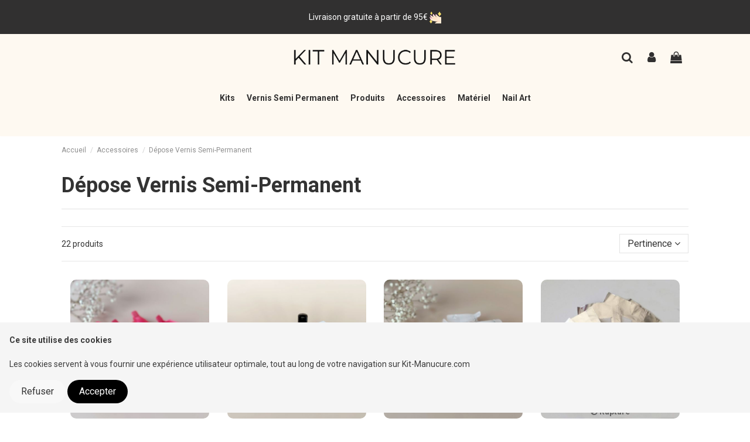

--- FILE ---
content_type: text/html; charset=utf-8
request_url: https://www.kit-manucure.com/98-depose-vernis-semi-permanent
body_size: 28520
content:
<!doctype html>
<html lang="fr">

<head>
    
        
<!-- head.tpl -->
  <link rel="preload" href="https://www.kit-manucure.com/themes/warehouse/assets/cache/theme-2bda3a1014.css" as="style" />

<link rel="preload" href="https://cdnjs.cloudflare.com/ajax/libs/font-awesome/4.7.0/css/font-awesome.min.css" as="style" />
<link rel="preload" href="https://fonts.googleapis.com/icon?family=Material+Icons" as="style" />

<link rel="preload" as="image" href="https://www.kit-manucure.com/img/cms/Image-home/banniere-kit-manucure.jpg" />



  <meta charset="utf-8">


  <meta http-equiv="x-ua-compatible" content="ie=edge">



  


  

  

  <!-- Log erreurs JS -->
  
    <script>
      window.onerror = function(msg, url, line) {
        console.log('sending error');
        var xhttp = new XMLHttpRequest();
        xhttp.onreadystatechange = function() {
          if (this.readyState == 4 && this.status == 200) {
            console.log(this.responseText);
          }
        };

        xhttp.open("POST", "/modules/adwords/logErrors.php", true);
        xhttp.setRequestHeader("Content-Type", "application/json;charset=UTF-8");
        xhttp.send(JSON.stringify({ "msg": msg, "url": url, "line": line }));
      };
    </script>
  

  
    <title>Dépose Vernis Semi-Permanent</title>
    
      
    
    
      
    
    <meta name="description" content="Achat accessoires de dépose vernis semi permanent">
    <meta name="keywords" content="dépose vernis semi-permanent,dépose SP,pinces de déposevernis semi-permanent,dépose du gel,dépose faux ongles">
        
              <link rel="canonical" href="https://www.kit-manucure.com/98-depose-vernis-semi-permanent">
          

    
          

    
      <script type="application/ld+json">
  {
    "@context": "https://schema.org",
    "@id": "#store-organization",
    "@type": "Organization",
    "name" : "Kit Manucure",
    "url" : "https://www.kit-manucure.com/",
  
      "logo": {
        "@type": "ImageObject",
        "url":"https://www.kit-manucure.com/img/logo-1700565910.jpg"
      }
      }
</script>

<script type="application/ld+json">
  {
    "@context": "https://schema.org",
    "@type": "WebPage",
    "isPartOf": {
      "@type": "WebSite",
      "url":  "https://www.kit-manucure.com/",
      "name": "Kit Manucure"
    },
    "name": "Dépose Vernis Semi-Permanent",
    "url":  "https://www.kit-manucure.com/98-depose-vernis-semi-permanent"
  }
</script>


  <script type="application/ld+json">
    {
      "@context": "https://schema.org",
      "@type": "BreadcrumbList",
      "itemListElement": [
                  {
            "@type": "ListItem",
            "position": 1,
            "name": "Accueil",
            "item": "https://www.kit-manucure.com/"
          },              {
            "@type": "ListItem",
            "position": 2,
            "name": "Accessoires",
            "item": "https://www.kit-manucure.com/4-accessoires"
          },              {
            "@type": "ListItem",
            "position": 3,
            "name": "Dépose Vernis Semi-Permanent",
            "item": "https://www.kit-manucure.com/98-depose-vernis-semi-permanent"
          }          ]
    }
  </script>


    

    
    <script type="application/ld+json">
  {
    "@context": "https://schema.org",
    "@type": "ItemList",
    "itemListElement": [
            {
        "@type": "ListItem",
        "position": 1,
        "name": "Pinces Dépose Vernis Semi-Permanent - Rose",
        "url": "https://www.kit-manucure.com/depose-vernis-semi-permanent/480-pinces-depose-vernis-semi-permanent-rose.html"
      },          {
        "@type": "ListItem",
        "position": 2,
        "name": "Kit Dépose Semi-Permanent",
        "url": "https://www.kit-manucure.com/kit-depose-vernis-semi-permanent/196-kit-depose-semi-permanent.html"
      },          {
        "@type": "ListItem",
        "position": 3,
        "name": "Pinces Dépose Vernis Semi-Permanent - Blanc",
        "url": "https://www.kit-manucure.com/depose-vernis-semi-permanent/174-pinces-depose-vernis-semi-permanent-blanc.html"
      },          {
        "@type": "ListItem",
        "position": 4,
        "name": "Papillotes Aluminium Dépose Vernis Semi-Permanent - X50",
        "url": "https://www.kit-manucure.com/depose-vernis-semi-permanent/286-papillotes-aluminium-depose-vernis-semi-permanent-x50.html"
      },          {
        "@type": "ListItem",
        "position": 5,
        "name": "Bol Manucure 5 Doigts - Noir",
        "url": "https://www.kit-manucure.com/hygiene/73-bol-manucure-5-doigts-noir.html"
      },          {
        "@type": "ListItem",
        "position": 6,
        "name": "Lot de 10 Blocs Blancs / Polissoirs - Grain 240",
        "url": "https://www.kit-manucure.com/limes-et-blocs/89-lot-de-10-blocs-blancs-grain-240-buffer.html"
      },          {
        "@type": "ListItem",
        "position": 7,
        "name": "Pousse Cuticules en Acier",
        "url": "https://www.kit-manucure.com/pinces-et-coutellerie/83-pousse-cuticules-en-acier.html"
      },          {
        "@type": "ListItem",
        "position": 8,
        "name": "Rouleau de 500 Cotons en Ouate de Cellulose",
        "url": "https://www.kit-manucure.com/rouleaux-de-cellulose/80-rouleau-de-500-cotons-en-ouate-de-cellulose.html"
      },          {
        "@type": "ListItem",
        "position": 9,
        "name": "Bloc Blanc / Polissoir - Grain 240/240",
        "url": "https://www.kit-manucure.com/limes-et-blocs/201-bloc-blanc-polissoir-grain-240240.html"
      }        ]
  }
</script>


    
      
                
                            
        <link rel="next" href="https://www.kit-manucure.com/98-depose-vernis-semi-permanent?page=2">    
  

  
    <meta property="og:title" content="Dépose Vernis Semi-Permanent" />
    <meta property="og:url" content="https://www.kit-manucure.com/98-depose-vernis-semi-permanent" />
    <meta property="og:site_name" content="Kit Manucure" />
    <meta property="og:description" content="Achat accessoires de dépose vernis semi permanent">
    <meta property="og:type" content="website">

    
            <meta property="og:image" content="https://www.kit-manucure.com/c/98-category_default/depose-vernis-semi-permanent.jpg">
        <meta property="og:image:width" content="1003">
        <meta property="og:image:height" content="200">
    
  



  
          <meta name="viewport" content="initial-scale=1,user-scalable=no,maximum-scale=1,width=device-width">
      


  
  
    <link rel="icon" type="image/vnd.microsoft.icon" href="https://www.kit-manucure.com/img/favicon.ico?1700664219">
    <link rel="shortcut icon" type="image/x-icon" href="https://www.kit-manucure.com/img/favicon.ico?1700664219">
          



  
    <!-- stylesheets.tpl -->
  <link rel="stylesheet" href="https://www.kit-manucure.com/themes/warehouse/assets/cache/theme-2bda3a1014.css" type="text/css" media="all">


<link rel="stylesheet" href="https://cdnjs.cloudflare.com/ajax/libs/font-awesome/4.7.0/css/font-awesome.min.css">
<link rel="stylesheet" href="https://fonts.googleapis.com/icon?family=Material+Icons" />
  

<!--
  <link rel="preload" as="font" href="/themes/warehouse/assets/css/font-awesome/fonts/fontawesome-webfont.woff?v=4.7.0"
    type="font/woff" crossorigin="anonymous">
    -->
  <link rel="preload" as="font" href="/themes/warehouse/assets/css/font-awesome/fonts/fontawesome-webfont.woff2?v=4.7.0"
    type="font/woff2" crossorigin="anonymous">


  <link rel="preload stylesheet" as="style" href="/themes/warehouse/assets/css/font-awesome/css/font-awesome-preload.css"
    type="text/css" crossorigin="anonymous">




  
    <!-- javascript.tpl-->


  <script>
        var elementorFrontendConfig = {"isEditMode":"","stretchedSectionContainer":"","instagramToken":false,"is_rtl":false,"ajax_csfr_token_url":"https:\/\/www.kit-manucure.com\/module\/iqitelementor\/Actions?process=handleCsfrToken&ajax=1"};
        var iqitTheme = {"rm_sticky":"0","rm_breakpoint":0,"op_preloader":"0","cart_style":"side","cart_confirmation":"open","h_layout":"3","f_fixed":"","f_layout":"1","h_absolute":"0","h_sticky":"header","hw_width":"inherit","mm_content":"desktop","hm_submenu_width":"fullwidth","h_search_type":"full","pl_lazyload":true,"pl_infinity":true,"pl_rollover":false,"pl_crsl_autoplay":false,"pl_slider_ld":4,"pl_slider_d":4,"pl_slider_t":3,"pl_slider_p":2,"pp_thumbs":"leftd","pp_zoom":"modal","pp_image_layout":"carousel","pp_tabs":"accordion","pl_grid_qty":false};
        var iqitcountdown_days = "d.";
        var iqitextendedproduct = {"speed":"70","hook":"modal"};
        var iqitfdc_from = 0;
        var iqitmegamenu = {"sticky":"false","containerSelector":"#wrapper > .container"};
        var iqitreviews = [];
        var prestashop = {"cart":{"products":[],"totals":{"total":{"type":"total","label":"Total","amount":0,"value":"0,00\u00a0\u20ac"},"total_including_tax":{"type":"total","label":"Total TTC","amount":0,"value":"0,00\u00a0\u20ac"},"total_excluding_tax":{"type":"total","label":"Total HT :","amount":0,"value":"0,00\u00a0\u20ac"}},"subtotals":{"products":{"type":"products","label":"Sous-total","amount":0,"value":"0,00\u00a0\u20ac"},"discounts":null,"shipping":{"type":"shipping","label":"Livraison","amount":0,"value":""},"tax":null},"products_count":0,"summary_string":"0 articles","vouchers":{"allowed":1,"added":[]},"discounts":[],"minimalPurchase":9,"minimalPurchaseRequired":"Un montant total de 9,00\u00a0\u20ac HT minimum est requis pour valider votre commande. Le montant actuel de votre commande est de 0,00\u00a0\u20ac HT."},"currency":{"id":1,"name":"Euro","iso_code":"EUR","iso_code_num":"978","sign":"\u20ac"},"customer":{"lastname":null,"firstname":null,"email":null,"birthday":null,"newsletter":null,"newsletter_date_add":null,"optin":null,"website":null,"company":null,"siret":null,"ape":null,"is_logged":false,"gender":{"type":null,"name":null},"addresses":[]},"language":{"name":"Fran\u00e7ais (French)","iso_code":"fr","locale":"fr-FR","language_code":"fr","is_rtl":"0","date_format_lite":"d\/m\/Y","date_format_full":"d\/m\/Y H:i:s","id":1},"page":{"title":"","canonical":"https:\/\/www.kit-manucure.com\/98-depose-vernis-semi-permanent","meta":{"title":"D\u00e9pose Vernis Semi-Permanent","description":"Achat accessoires de d\u00e9pose vernis semi permanent","keywords":"d\u00e9pose vernis semi-permanent,d\u00e9pose SP,pinces de d\u00e9posevernis semi-permanent,d\u00e9pose du gel,d\u00e9pose faux ongles","robots":"index"},"page_name":"category","body_classes":{"lang-fr":true,"lang-rtl":false,"country-FR":true,"currency-EUR":true,"layout-full-width":true,"page-category":true,"tax-display-enabled":true,"category-id-98":true,"category-D\u00e9pose Vernis Semi-Permanent":true,"category-id-parent-4":true,"category-depth-level-3":true},"admin_notifications":[]},"shop":{"name":"Kit Manucure","logo":"https:\/\/www.kit-manucure.com\/img\/logo-1700565910.jpg","stores_icon":"https:\/\/www.kit-manucure.com\/img\/logo_stores.png","favicon":"https:\/\/www.kit-manucure.com\/img\/favicon.ico"},"urls":{"base_url":"https:\/\/www.kit-manucure.com\/","current_url":"https:\/\/www.kit-manucure.com\/98-depose-vernis-semi-permanent","shop_domain_url":"https:\/\/www.kit-manucure.com","img_ps_url":"https:\/\/www.kit-manucure.com\/img\/","img_cat_url":"https:\/\/www.kit-manucure.com\/img\/c\/","img_lang_url":"https:\/\/www.kit-manucure.com\/img\/l\/","img_prod_url":"https:\/\/www.kit-manucure.com\/img\/p\/","img_manu_url":"https:\/\/www.kit-manucure.com\/img\/m\/","img_sup_url":"https:\/\/www.kit-manucure.com\/img\/su\/","img_ship_url":"https:\/\/www.kit-manucure.com\/img\/s\/","img_store_url":"https:\/\/www.kit-manucure.com\/img\/st\/","img_col_url":"https:\/\/www.kit-manucure.com\/img\/co\/","img_url":"https:\/\/www.kit-manucure.com\/themes\/warehouse\/assets\/img\/","css_url":"https:\/\/www.kit-manucure.com\/themes\/warehouse\/assets\/css\/","js_url":"https:\/\/www.kit-manucure.com\/themes\/warehouse\/assets\/js\/","pic_url":"https:\/\/www.kit-manucure.com\/upload\/","pages":{"address":"https:\/\/www.kit-manucure.com\/adresse","addresses":"https:\/\/www.kit-manucure.com\/adresses","authentication":"https:\/\/www.kit-manucure.com\/monespace","cart":"https:\/\/www.kit-manucure.com\/panier","category":"https:\/\/www.kit-manucure.com\/index.php?controller=category","cms":"https:\/\/www.kit-manucure.com\/index.php?controller=cms","contact":"https:\/\/www.kit-manucure.com\/nous-contacter","discount":"https:\/\/www.kit-manucure.com\/reduction","guest_tracking":"https:\/\/www.kit-manucure.com\/suivi-commande-invite","history":"https:\/\/www.kit-manucure.com\/historique-commandes","identity":"https:\/\/www.kit-manucure.com\/identite","index":"https:\/\/www.kit-manucure.com\/","my_account":"https:\/\/www.kit-manucure.com\/mon-compte","order_confirmation":"https:\/\/www.kit-manucure.com\/confirmation-commande","order_detail":"https:\/\/www.kit-manucure.com\/index.php?controller=order-detail","order_follow":"https:\/\/www.kit-manucure.com\/suivi-commande","order":"https:\/\/www.kit-manucure.com\/commande","order_return":"https:\/\/www.kit-manucure.com\/index.php?controller=order-return","order_slip":"https:\/\/www.kit-manucure.com\/avoirs","pagenotfound":"https:\/\/www.kit-manucure.com\/page-introuvable","password":"https:\/\/www.kit-manucure.com\/recuperation-mot-de-passe","pdf_invoice":"https:\/\/www.kit-manucure.com\/index.php?controller=pdf-invoice","pdf_order_return":"https:\/\/www.kit-manucure.com\/index.php?controller=pdf-order-return","pdf_order_slip":"https:\/\/www.kit-manucure.com\/index.php?controller=pdf-order-slip","prices_drop":"https:\/\/www.kit-manucure.com\/promotions","product":"https:\/\/www.kit-manucure.com\/index.php?controller=product","search":"https:\/\/www.kit-manucure.com\/recherche","sitemap":"https:\/\/www.kit-manucure.com\/plan-site","stores":"https:\/\/www.kit-manucure.com\/magasins","supplier":"https:\/\/www.kit-manucure.com\/fournisseur","register":"https:\/\/www.kit-manucure.com\/monespace?create_account=1","order_login":"https:\/\/www.kit-manucure.com\/commande?login=1"},"alternative_langs":[],"theme_assets":"\/themes\/warehouse\/assets\/","actions":{"logout":"https:\/\/www.kit-manucure.com\/?mylogout="},"no_picture_image":{"bySize":{"small_default":{"url":"https:\/\/www.kit-manucure.com\/img\/p\/fr-default-small_default.jpg","width":130,"height":130},"cart_default":{"url":"https:\/\/www.kit-manucure.com\/img\/p\/fr-default-cart_default.jpg","width":160,"height":160},"medium_default":{"url":"https:\/\/www.kit-manucure.com\/img\/p\/fr-default-medium_default.jpg","width":450,"height":450},"home_default":{"url":"https:\/\/www.kit-manucure.com\/img\/p\/fr-default-home_default.jpg","width":500,"height":500},"large_default":{"url":"https:\/\/www.kit-manucure.com\/img\/p\/fr-default-large_default.jpg","width":800,"height":800},"thickbox_default":{"url":"https:\/\/www.kit-manucure.com\/img\/p\/fr-default-thickbox_default.jpg","width":1400,"height":1400}},"small":{"url":"https:\/\/www.kit-manucure.com\/img\/p\/fr-default-small_default.jpg","width":130,"height":130},"medium":{"url":"https:\/\/www.kit-manucure.com\/img\/p\/fr-default-home_default.jpg","width":500,"height":500},"large":{"url":"https:\/\/www.kit-manucure.com\/img\/p\/fr-default-thickbox_default.jpg","width":1400,"height":1400},"legend":""}},"configuration":{"display_taxes_label":true,"display_prices_tax_incl":true,"is_catalog":false,"show_prices":true,"opt_in":{"partner":false},"quantity_discount":{"type":"discount","label":"Remise sur prix unitaire"},"voucher_enabled":1,"return_enabled":0},"field_required":[],"breadcrumb":{"links":[{"title":"Accueil","url":"https:\/\/www.kit-manucure.com\/"},{"title":"Accessoires","url":"https:\/\/www.kit-manucure.com\/4-accessoires"},{"title":"D\u00e9pose Vernis Semi-Permanent","url":"https:\/\/www.kit-manucure.com\/98-depose-vernis-semi-permanent"}],"count":3},"link":{"protocol_link":"https:\/\/","protocol_content":"https:\/\/"},"time":1768576995,"static_token":"a824bfeb1b8749f3939dd529b75deb19","token":"d4faa18827654879f8626fcc55bea845","debug":false};
        var psemailsubscription_subscription = "https:\/\/www.kit-manucure.com\/module\/ps_emailsubscription\/subscription";
        var xip_base_dir = "https:\/\/www.kit-manucure.com\/";
      </script>
  

  
    <script type="text/javascript">
    var PH_INSTA_LINK_AJAX = "https://www.kit-manucure.com/module/ph_instagram/common";
    var PH_INSTA_TOKEN = "04e85bdf3a5e72569118dd636f39b8fb";
</script>
<script type="text/javascript" src="/modules/ph_instagram/views/js/fancybox.js" defer="defer"></script>
<script type="text/javascript" src="/modules/ph_instagram/views/js/front.js" defer="defer"></script><script type="text/javascript" data-keepinline="true">
    var trustpilot_script_url = 'https://invitejs.trustpilot.com/tp.min.js';
    var trustpilot_key = 'TKaTODIF1HbfQz8g';
    var trustpilot_widget_script_url = '//widget.trustpilot.com/bootstrap/v5/tp.widget.bootstrap.min.js';
    var trustpilot_integration_app_url = 'https://ecommscript-integrationapp.trustpilot.com';
    var trustpilot_preview_css_url = '//ecommplugins-scripts.trustpilot.com/v2.1/css/preview.min.css';
    var trustpilot_preview_script_url = '//ecommplugins-scripts.trustpilot.com/v2.1/js/preview.min.js';
    var trustpilot_ajax_url = 'https://www.kit-manucure.com/module/trustpilot/trustpilotajax';
    var user_id = '0';
    var trustpilot_trustbox_settings = {"trustboxes":[],"activeTrustbox":0,"pageUrls":{"landing":"https:\/\/www.kit-manucure.com\/","category":"https:\/\/www.kit-manucure.com\/3-kit-manucure","product":"https:\/\/www.kit-manucure.com\/gel-monophase\/11-lot-de-6-gels-uv-monophase.html"}};
</script>
<script type="text/javascript" src="/modules/trustpilot/views/js/tp_register.min.js"></script>
<script type="text/javascript" src="/modules/trustpilot/views/js/tp_trustbox.min.js"></script>
<script type="text/javascript" src="/modules/trustpilot/views/js/tp_preview.min.js"></script>

        <!-- SCRIPT GA MODULE -->
        <script async src='https://www.googletagmanager.com/gtag/js?id=AW-857840775'></script>
        <script>
            window.dataLayer = window.dataLayer || [];
            function gtag(){dataLayer.push(arguments);}
            gtag('js', new Date());
            gtag('config', 'AW-857840775');   
            gtag('config', 'G-MLYWYLGE27');
        </script>
            
        
  

      
    
    </head>

<body id="category" class="lang-fr country-fr currency-eur layout-full-width page-category tax-display-enabled category-id-98 category-depose-vernis-semi-permanent category-id-parent-4 category-depth-level-3 body-desktop-header-style-w-3">


    




    


<main id="main-page-content"  >
    
            

    <header id="header" class="desktop-header-style-w-3">
        
            
  <div class="header-banner">
    
  </div>




            <nav class="header-nav">
        <div class="container">
    
        <div class="row justify-content-between">
            <div class="col col-auto col-md left-nav">
                 <div class="d-inline-block"> 

<ul class="social-links _topbar" itemscope itemtype="https://schema.org/Organization" itemid="#store-organization">
    <li class="facebook"><a itemprop="sameAs" href="https://www.facebook.com/profile.php?id=100063880357762" target="_blank" rel="noreferrer noopener"><i class="fa fa-facebook fa-fw" aria-hidden="true"></i></a></li>    <li class="instagram"><a itemprop="sameAs" href="https://www.instagram.com/kitmanucure/" target="_blank" rel="noreferrer noopener"><i class="fa fa-instagram fa-fw" aria-hidden="true"></i></a></li>    <li class="pinterest"><a itemprop="sameAs" href="https://www.pinterest.fr/kitmanucure/" target="_blank" rel="noreferrer noopener"><i class="fa fa-pinterest-p fa-fw" aria-hidden="true"></i></a></li>  <li class="youtube"><a href="https://www.youtube.com/channel/UCD4DJjlFj2qdQBRIGW5DG4A" target="_blank" rel="noreferrer noopener"><i class="fa fa-youtube fa-fw" aria-hidden="true"></i></a></li>    </ul>

 </div>                 
            </div>
            <div class="col col-auto center-nav text-center">
                
             </div>
            <div class="col col-auto col-md right-nav text-right">
                
             </div>
        </div>

                        </div>
            </nav>
        



<div id="desktop-header" class="desktop-header-style-3">
    

            <div class="elementor-displayHeaderTop">
            		<style class="elementor-frontend-stylesheet">.elementor-element.elementor-element-oi6l8b6 > .elementor-container{min-height:32px;}.elementor-element.elementor-element-oi6l8b6{background-color:#313030;padding:0px 20px 0px 20px;}.elementor-element.elementor-element-9m1h7n4 .elementor-text-editor{text-align:center;}.elementor-element.elementor-element-9m1h7n4{color:#ffffff;font-size:14px;}.elementor-element.elementor-element-9m1h7n4 .elementor-widget-container{padding:0px 0px 0px 0px;}.elementor-element.elementor-element-ldtpuu5 .elementor-text-editor{text-align:center;}.elementor-element.elementor-element-ldtpuu5{color:#ffffff;font-size:14px;}.elementor-element.elementor-element-ldtpuu5 .elementor-widget-container{padding:0px 0px 0px 0px;}</style>
				<div class="elementor">
											                        <div class="elementor-section elementor-element elementor-element-oi6l8b6 elementor-top-section elementor-section-stretched elementor-section-slidered elementor-section-boxed elementor-section-height-min-height elementor-section-height-default elementor-section-items-middle elementor-section-content-middle" data-element_type="section">
                            
                           

                            <div class="elementor-container  elementor-column-gap-default      swiper swiper-container elementor-swiper-section "
                                  data-slider_options='{"autoplaySpeed":2500,"autoplay":true,"disableOnInteraction":true,"arrows":false,"dots":false,"fade":false}'                                 >
                                <div class="elementor-row   swiper-wrapper">
                                                                <div class="swiper-slide">
                            		<div class="elementor-column elementor-element elementor-element-65058cl elementor-col-50 elementor-top-column elementor-sm-100" data-element_type="column">
			<div class="elementor-column-wrap elementor-element-populated">
				<div class="elementor-widget-wrap">
		        <div class="elementor-widget elementor-element elementor-element-9m1h7n4 elementor-widget-text-editor" data-element_type="text-editor">
                <div class="elementor-widget-container">
            		<div class="elementor-text-editor rte-content"><div class="iqitreviews-simple"><span class="iqitreviews-rating"> <i class="fa fa-star iqit-review-star"></i> <i class="fa fa-star iqit-review-star"></i> <i class="fa fa-star iqit-review-star"></i> <i class="fa fa-star iqit-review-star"></i> <i class="fa fa-star iqit-review-star"></i> </span> <span class="iqitreviews-nb">4.8/5.0 basé sur <strong>1005 Avis</strong></span></div></div>
		        </div>
                </div>
        				</div>
			</div>
		</div>
		                            </div> 
                                                            <div class="swiper-slide">
                            		<div class="elementor-column elementor-element elementor-element-we16llr elementor-col-50 elementor-top-column elementor-sm-100" data-element_type="column">
			<div class="elementor-column-wrap elementor-element-populated">
				<div class="elementor-widget-wrap">
		        <div class="elementor-widget elementor-element elementor-element-ldtpuu5 elementor-widget-text-editor" data-element_type="text-editor">
                <div class="elementor-widget-container">
            		<div class="elementor-text-editor rte-content"><p>Livraison gratuite à partir de 95€ <i class="fa-light fa-hand-holding-heart"></i><img src="https://www.kit-manucure.com/img/cms/pictos/manucure_header.png" width="20" height="20" /></p></div>
		        </div>
                </div>
        				</div>
			</div>
		</div>
		                            </div> 
                                                            </div>
                                
                                 

                                    
                                    
                                    
                                                            </div>
                        </div>
                							</div>
		
        </div>
    



            
<div class="header-top">
    <div id="desktop-header-container" class="container">
        <div class="row align-items-center">
                            <div class="col col-header-left">
                                        
                </div>
                <div class="col col-header-center text-center">
                    <div id="desktop_logo">
                        
  <a href="https://www.kit-manucure.com/">
    <img class="logo img-fluid"
         src="https://www.kit-manucure.com/img/logo-1700565910.jpg"
                  alt="Kit Manucure"
         width="2000"
         height="439"
    >
  </a>

                    </div>
                    
                </div>
                        <div class="col  col-header-right">
                <div class="row no-gutters justify-content-end">
                                            <div id="header-search-btn" class="col col-auto header-btn-w header-search-btn-w">
    <a data-toggle="dropdown" id="header-search-btn-drop"  class="header-btn header-search-btn" data-display="static">
        <i class="fa fa-search fa-fw icon" aria-hidden="true"></i>
        <span class="title">Rechercher</span>
    </a>
        <div class="dropdown-menu-custom  dropdown-menu">
        <div class="dropdown-content modal-backdrop fullscreen-search">
            
<!-- Block search module TOP -->
<div id="search_widget" class="search-widget" data-search-controller-url="https://www.kit-manucure.com/module/iqitsearch/searchiqit">
    <form method="get" action="https://www.kit-manucure.com/module/iqitsearch/searchiqit">
        <div class="input-group">
            <input type="text" name="s" value="" data-all-text="Voir tous les résultats"
                   data-blog-text="Article de blog"
                   data-product-text="Produit"
                   data-brands-text="Marque"
                   autocomplete="off" autocorrect="off" autocapitalize="off" spellcheck="false"
                   placeholder="Que cherchez-vous ?" class="form-control form-search-control" />
            <button type="submit" class="search-btn">
                <i class="fa fa-search"></i>
            </button>
        </div>
    </form>
</div>
<!-- /Block search module TOP -->

            <div id="fullscreen-search-backdrop"></div>
        </div>
    </div>
    </div>
                    
                    
                                            <div id="header-user-btn" class="col col-auto header-btn-w header-user-btn-w">
            <a href="https://www.kit-manucure.com/mon-compte"
           title="Connectez-vous à votre compte client"
           rel="nofollow" class="header-btn header-user-btn">
            <i class="fa fa-user fa-fw icon" aria-hidden="true"></i>
            <span class="title">S'identifier</span>
        </a>
    </div>









                                        

                    

                                            
                                                    <div id="ps-shoppingcart-wrapper" class="col col-auto">
    <div id="ps-shoppingcart"
         class="header-btn-w header-cart-btn-w ps-shoppingcart side-cart">
         <div id="blockcart" class="blockcart cart-preview"
         data-refresh-url="//www.kit-manucure.com/module/ps_shoppingcart/ajax">
        <a id="cart-toogle" class="cart-toogle header-btn header-cart-btn" data-toggle="dropdown" data-display="static">
            <i class="fa fa-shopping-bag fa-fw icon" aria-hidden="true"><span class="cart-products-count-btn  d-none">0</span></i>
            <span class="info-wrapper">
            <span class="title">Panier</span>
            <span class="cart-toggle-details">
            <span class="text-faded cart-separator"> / </span>
                            Empty
                        </span>
            </span>
        </a>
        <div id="_desktop_blockcart-content" class="dropdown-menu-custom dropdown-menu">
    <div id="blockcart-content" class="blockcart-content" >
        <div class="cart-title">
            <span class="modal-title">Votre panier</span>
            <button type="button" id="js-cart-close" class="close">
                <span>×</span>
            </button>
            <hr>
        </div>
                    <span class="no-items">Il n'y a plus d'articles dans votre panier</span>
            </div>
</div> </div>




    </div>
</div>
                                                
                                    </div>
                
            </div>
            <div class="col-12">
                <div class="row">
                    
                </div>
            </div>
        </div>
    </div>
</div>
<div class="container iqit-megamenu-container"><div id="iqitmegamenu-wrapper" class="iqitmegamenu-wrapper iqitmegamenu-all">
	<div class="container container-iqitmegamenu">
		<div id="iqitmegamenu-horizontal" class="iqitmegamenu  clearfix" role="navigation">

						
			<nav id="cbp-hrmenu" class="cbp-hrmenu cbp-horizontal cbp-hrsub-narrow">
				<ul>
											<li id="cbp-hrmenu-tab-3"
							class="cbp-hrmenu-tab cbp-hrmenu-tab-3  cbp-has-submeu">
							<a href="https://www.kit-manucure.com/3-kit-manucure" class="nav-link" 
										>
										

										<span class="cbp-tab-title">
											Kits											<i class="fa fa-angle-down cbp-submenu-aindicator"></i></span>
																			</a>
																			<div class="cbp-hrsub col-12">
											<div class="cbp-hrsub-inner">
												<div class="container iqitmegamenu-submenu-container">
													
																																													




<div class="row menu_row menu-element  first_rows menu-element-id-3">
                

                                                




    <div class="col-3 cbp-menu-column cbp-menu-element menu-element-id-4 ">
        <div class="cbp-menu-column-inner">
                        
                                                            <span class="cbp-column-title nav-link transition-300">Sélection </span>
                                    
                
                                            <ul class="cbp-links cbp-valinks cbp-valinks-vertical">
                                                                                                <li><a href="https://www.kit-manucure.com/26-kit-manucure-gel-uv"
                                           >Kit Manucure Gel UV</a>
                                    </li>
                                                                                                                                <li><a href="https://www.kit-manucure.com/28-kit-vernis-semi-permanent"
                                           >Kit Vernis Semi-Permanent</a>
                                    </li>
                                                                                                                                <li><a href="https://www.kit-manucure.com/138-kit-polygel"
                                           >Kit Polygel</a>
                                    </li>
                                                                                                                                <li><a href="/59-kit-depose-vernis-semi-permanent"
                                           >Kit Dépose</a>
                                    </li>
                                                                                    </ul>
                    
                
            

            
            </div>    </div>
                                    




    <div class="col-2 cbp-menu-column cbp-menu-element menu-element-id-7 ">
        <div class="cbp-menu-column-inner">
                        
                
                
                                            <a href="/28-kit-vernis-semi-permanent">                        <img src="/img/cms/menu-photo/kit-vernis-semi-permanent2.jpg" loading="lazy" class="img-fluid "
                                                               width="900" height="900"  />
                        </a>                    
                
            

                                                




<div class="row menu_row menu-element  menu-element-id-9">
                

                                                




    <div class="col-12 cbp-menu-column cbp-menu-element menu-element-id-22 cbp-empty-column">
        <div class="cbp-menu-column-inner">
                        
                
                
            

            
            </div>    </div>
                                    




    <div class="col-12 cbp-menu-column cbp-menu-element menu-element-id-10 ">
        <div class="cbp-menu-column-inner">
                        
                
                
                                            <ul class="cbp-links cbp-valinks cbp-valinks-vertical">
                                                                                                <li><a href="https://www.kit-manucure.com/28-kit-vernis-semi-permanent"
                                           >Kit Vernis Semi-Permanent</a>
                                    </li>
                                                                                    </ul>
                    
                
            

            
            </div>    </div>
                            
                </div>
                            
            </div>    </div>
                                    




    <div class="col-2 cbp-menu-column cbp-menu-element menu-element-id-12 ">
        <div class="cbp-menu-column-inner">
                        
                
                
                                            <a href="/26-kit-manucure-gel-uv">                        <img src="/img/cms/menu-photo/kit-gel-uv.jpg" loading="lazy" class="img-fluid "
                                                               width="900" height="900"  />
                        </a>                    
                
            

                                                




<div class="row menu_row menu-element  menu-element-id-17">
                

                                                




    <div class="col-12 cbp-menu-column cbp-menu-element menu-element-id-23 cbp-empty-column">
        <div class="cbp-menu-column-inner">
                        
                
                
            

            
            </div>    </div>
                                    




    <div class="col-12 cbp-menu-column cbp-menu-element menu-element-id-18 ">
        <div class="cbp-menu-column-inner">
                        
                
                
                                            <ul class="cbp-links cbp-valinks cbp-valinks-vertical">
                                                                                                <li><a href="https://www.kit-manucure.com/26-kit-manucure-gel-uv"
                                           >Kit Manucure Gel UV</a>
                                    </li>
                                                                                    </ul>
                    
                
            

            
            </div>    </div>
                            
                </div>
                            
            </div>    </div>
                                    




    <div class="col-2 cbp-menu-column cbp-menu-element menu-element-id-13 ">
        <div class="cbp-menu-column-inner">
                        
                
                
                                            <a href="/138-kit-polygel">                        <img src="/img/cms/menu-photo/kit-polygel.jpg" loading="lazy" class="img-fluid "
                                                               width="1000" height="1000"  />
                        </a>                    
                
            

                                                




<div class="row menu_row menu-element  menu-element-id-20">
                

                                                




    <div class="col-12 cbp-menu-column cbp-menu-element menu-element-id-24 cbp-empty-column">
        <div class="cbp-menu-column-inner">
                        
                
                
            

            
            </div>    </div>
                                    




    <div class="col-12 cbp-menu-column cbp-menu-element menu-element-id-21 ">
        <div class="cbp-menu-column-inner">
                        
                
                
                                            <ul class="cbp-links cbp-valinks cbp-valinks-vertical">
                                                                                                <li><a href="https://www.kit-manucure.com/138-kit-polygel"
                                           >Kit Polygel</a>
                                    </li>
                                                                                    </ul>
                    
                
            

            
            </div>    </div>
                            
                </div>
                            
            </div>    </div>
                            
                </div>
																													
																									</div>
											</div>
										</div>
																</li>
												<li id="cbp-hrmenu-tab-6"
							class="cbp-hrmenu-tab cbp-hrmenu-tab-6  cbp-has-submeu">
							<a href="https://www.kit-manucure.com/25-vernis-semi-permanent" class="nav-link" 
										>
										

										<span class="cbp-tab-title">
											Vernis Semi Permanent											<i class="fa fa-angle-down cbp-submenu-aindicator"></i></span>
																			</a>
																			<div class="cbp-hrsub col-12">
											<div class="cbp-hrsub-inner">
												<div class="container iqitmegamenu-submenu-container">
													
																																													




<div class="row menu_row menu-element  first_rows menu-element-id-1">
                

                                                




    <div class="col-3 cbp-menu-column cbp-menu-element menu-element-id-2 ">
        <div class="cbp-menu-column-inner">
                        
                                                            <span class="cbp-column-title nav-link transition-300">Sélection </span>
                                    
                
                                            <ul class="cbp-links cbp-valinks cbp-valinks-vertical">
                                                                                                <li><a href="/12-base-et-top-coat"
                                           >Base &amp; Top Coat</a>
                                    </li>
                                                                                                                                <li><a href="/120-vernis-semi-permanent"
                                           >Vernis Semi-Permanent</a>
                                    </li>
                                                                                                                                <li><a href="/59-kit-depose-vernis-semi-permanent"
                                           >Kit Dépose</a>
                                    </li>
                                                                                    </ul>
                    
                
            

            
            </div>    </div>
                                    




    <div class="col-2 cbp-menu-column cbp-menu-element menu-element-id-3 ">
        <div class="cbp-menu-column-inner">
                        
                
                
                                            <a href="/12-base-et-top-coat">                        <img src="/img/cms/menu-photo/base-top.jpg" loading="lazy" class="img-fluid "
                                                               width="900" height="900"  />
                        </a>                    
                
            

                                                




<div class="row menu_row menu-element  menu-element-id-4">
                

                                                




    <div class="col-12 cbp-menu-column cbp-menu-element menu-element-id-6 cbp-empty-column">
        <div class="cbp-menu-column-inner">
                        
                
                
            

            
            </div>    </div>
                                    




    <div class="col-12 cbp-menu-column cbp-menu-element menu-element-id-5 ">
        <div class="cbp-menu-column-inner">
                        
                
                
                                            <ul class="cbp-links cbp-valinks cbp-valinks-vertical">
                                                                                                <li><a href="/12-base-et-top-coat"
                                           >Base &amp; Top Coat</a>
                                    </li>
                                                                                    </ul>
                    
                
            

            
            </div>    </div>
                            
                </div>
                            
            </div>    </div>
                                    




    <div class="col-2 cbp-menu-column cbp-menu-element menu-element-id-8 ">
        <div class="cbp-menu-column-inner">
                        
                
                
                                            <a href="/120-vernis-semi-permanent">                        <img src="/img/cms/menu-photo/vernis.jpg" loading="lazy" class="img-fluid "
                                                               width="900" height="900"  />
                        </a>                    
                
            

                                                




<div class="row menu_row menu-element  menu-element-id-9">
                

                                                




    <div class="col-12 cbp-menu-column cbp-menu-element menu-element-id-11 cbp-empty-column">
        <div class="cbp-menu-column-inner">
                        
                
                
            

            
            </div>    </div>
                                    




    <div class="col-12 cbp-menu-column cbp-menu-element menu-element-id-10 ">
        <div class="cbp-menu-column-inner">
                        
                
                
                                            <ul class="cbp-links cbp-valinks cbp-valinks-vertical">
                                                                                                <li><a href="/120-vernis-semi-permanent"
                                           >Vernis Semi-Permanent</a>
                                    </li>
                                                                                    </ul>
                    
                
            

            
            </div>    </div>
                            
                </div>
                            
            </div>    </div>
                                    




    <div class="col-2 cbp-menu-column cbp-menu-element menu-element-id-12 ">
        <div class="cbp-menu-column-inner">
                        
                
                
                                            <a href="/59-kit-depose-vernis-semi-permanent">                        <img src="/img/cms/MENU/KIT-DEPOSE-MENU.jpg" loading="lazy" class="img-fluid "
                                                               width="500" height="500"  />
                        </a>                    
                
            

                                                




<div class="row menu_row menu-element  menu-element-id-13">
                

                                                




    <div class="col-12 cbp-menu-column cbp-menu-element menu-element-id-15 cbp-empty-column">
        <div class="cbp-menu-column-inner">
                        
                
                
            

            
            </div>    </div>
                                    




    <div class="col-12 cbp-menu-column cbp-menu-element menu-element-id-14 ">
        <div class="cbp-menu-column-inner">
                        
                
                
                                            <ul class="cbp-links cbp-valinks cbp-valinks-vertical">
                                                                                                <li><a href="/59-kit-depose-vernis-semi-permanent"
                                           >Kit Dépose</a>
                                    </li>
                                                                                    </ul>
                    
                
            

            
            </div>    </div>
                            
                </div>
                            
            </div>    </div>
                            
                </div>
																													
																									</div>
											</div>
										</div>
																</li>
												<li id="cbp-hrmenu-tab-7"
							class="cbp-hrmenu-tab cbp-hrmenu-tab-7  cbp-has-submeu">
							<a href="https://www.kit-manucure.com/8-produits" class="nav-link" 
										>
										

										<span class="cbp-tab-title">
											Produits											<i class="fa fa-angle-down cbp-submenu-aindicator"></i></span>
																			</a>
																			<div class="cbp-hrsub col-12">
											<div class="cbp-hrsub-inner">
												<div class="container iqitmegamenu-submenu-container">
													
																																													




<div class="row menu_row menu-element  first_rows menu-element-id-1">
                

                                                




    <div class="col-3 cbp-menu-column cbp-menu-element menu-element-id-2 ">
        <div class="cbp-menu-column-inner">
                        
                                                            <span class="cbp-column-title nav-link transition-300">Sélection </span>
                                    
                
                                            <ul class="cbp-links cbp-valinks cbp-valinks-vertical">
                                                                                                <li><a href="https://www.kit-manucure.com/10-gel-uv-led"
                                           >Gel UV / LED</a>
                                    </li>
                                                                                                                                <li><a href="https://www.kit-manucure.com/11-primer"
                                           >Primer</a>
                                    </li>
                                                                                                                                <li><a href="https://www.kit-manucure.com/12-base-et-top-coat"
                                           >Base &amp; Top Coat</a>
                                    </li>
                                                                                                                                <li><a href="https://www.kit-manucure.com/14-nettoyants"
                                           >Nettoyants</a>
                                    </li>
                                                                                                                                <li><a href="https://www.kit-manucure.com/15-colle-pour-capsules"
                                           >Colle pour Capsules</a>
                                    </li>
                                                                                                                                <li><a href="https://www.kit-manucure.com/25-vernis-semi-permanent"
                                           >Vernis Semi-Permanent</a>
                                    </li>
                                                                                                                                <li><a href="https://www.kit-manucure.com/38-soin-des-ongles"
                                           >Soin des Ongles</a>
                                    </li>
                                                                                                                                <li><a href="https://www.kit-manucure.com/117-desinfectant"
                                           >Désinfectant</a>
                                    </li>
                                                                                                                                <li><a href="https://www.kit-manucure.com/133-poudre-acrylique"
                                           >Poudre Acrylique</a>
                                    </li>
                                                                                                                                <li><a href="https://www.kit-manucure.com/137-polygel"
                                           >Polygel</a>
                                    </li>
                                                                                    </ul>
                    
                
            

            
            </div>    </div>
                                    




    <div class="col-2 cbp-menu-column cbp-menu-element menu-element-id-3 ">
        <div class="cbp-menu-column-inner">
                        
                
                
                                            <a href="/12-base-et-top-coat">                        <img src="/img/cms/MENU/BASE-TOP-MENU.jpg" loading="lazy" class="img-fluid "
                                                               width="500" height="500"  />
                        </a>                    
                
            

                                                




<div class="row menu_row menu-element  menu-element-id-14">
                

                                                




    <div class="col-12 cbp-menu-column cbp-menu-element menu-element-id-21 cbp-empty-column">
        <div class="cbp-menu-column-inner">
                        
                
                
            

            
            </div>    </div>
                                    




    <div class="col-12 cbp-menu-column cbp-menu-element menu-element-id-15 ">
        <div class="cbp-menu-column-inner">
                        
                
                
                                            <ul class="cbp-links cbp-valinks cbp-valinks-vertical">
                                                                                                <li><a href="https://www.kit-manucure.com/12-base-et-top-coat"
                                           >Base &amp; Top Coat</a>
                                    </li>
                                                                                    </ul>
                    
                
            

            
            </div>    </div>
                            
                </div>
                                    




<div class="row menu_row menu-element  menu-element-id-6">
                

                                                




    <div class="col-12 cbp-menu-column cbp-menu-element menu-element-id-7 ">
        <div class="cbp-menu-column-inner">
                        
                
                
                                            <a href="/10-gel-uv-pas-cher-de-qualite">                        <img src="/img/cms/MENU/POT-GEL-15-MENU.jpg" loading="lazy" class="img-fluid "
                                                               width="500" height="500"  />
                        </a>                    
                
            

            
            </div>    </div>
                                    




    <div class="col-12 cbp-menu-column cbp-menu-element menu-element-id-24 ">
        <div class="cbp-menu-column-inner">
                        
                
                
                                            <ul class="cbp-links cbp-valinks cbp-valinks-vertical">
                                                                                                <li><a href="https://www.kit-manucure.com/10-gel-uv-led"
                                           >Gel UV / LED</a>
                                    </li>
                                                                                    </ul>
                    
                
            

            
            </div>    </div>
                            
                </div>
                            
            </div>    </div>
                                    




    <div class="col-2 cbp-menu-column cbp-menu-element menu-element-id-4 ">
        <div class="cbp-menu-column-inner">
                        
                
                
                                            <a href="/14-nettoyants">                        <img src="/img/cms/MENU/LIQUIDES-MENU.jpg" loading="lazy" class="img-fluid "
                                                               width="500" height="500"  />
                        </a>                    
                
            

                                                




<div class="row menu_row menu-element  menu-element-id-16">
                

                                                




    <div class="col-12 cbp-menu-column cbp-menu-element menu-element-id-22 cbp-empty-column">
        <div class="cbp-menu-column-inner">
                        
                
                
            

            
            </div>    </div>
                                    




    <div class="col-12 cbp-menu-column cbp-menu-element menu-element-id-17 ">
        <div class="cbp-menu-column-inner">
                        
                
                
                                            <ul class="cbp-links cbp-valinks cbp-valinks-vertical">
                                                                                                <li><a href="https://www.kit-manucure.com/14-nettoyants"
                                           >Nettoyants</a>
                                    </li>
                                                                                    </ul>
                    
                
            

            
            </div>    </div>
                            
                </div>
                                    




<div class="row menu_row menu-element  menu-element-id-8">
                

                                                




    <div class="col-12 cbp-menu-column cbp-menu-element menu-element-id-9 ">
        <div class="cbp-menu-column-inner">
                        
                
                
                                            <a href="/133-poudre-acrylique">                        <img src="/img/cms/MENU/ACRYLIQUE-MENU.jpg" loading="lazy" class="img-fluid "
                                                               width="500" height="500"  />
                        </a>                    
                
            

            
            </div>    </div>
                                    




    <div class="col-12 cbp-menu-column cbp-menu-element menu-element-id-25 ">
        <div class="cbp-menu-column-inner">
                        
                
                
                                            <ul class="cbp-links cbp-valinks cbp-valinks-vertical">
                                                                                                <li><a href="https://www.kit-manucure.com/133-poudre-acrylique"
                                           >Poudre Acrylique</a>
                                    </li>
                                                                                    </ul>
                    
                
            

            
            </div>    </div>
                            
                </div>
                            
            </div>    </div>
                                    




    <div class="col-2 cbp-menu-column cbp-menu-element menu-element-id-5 ">
        <div class="cbp-menu-column-inner">
                        
                
                
                                            <a href="/38-soin-des-ongles">                        <img src="/img/cms/MENU/3-HUILES-MENU.jpg" loading="lazy" class="img-fluid "
                                                               width="500" height="500"  />
                        </a>                    
                
            

                                                




<div class="row menu_row menu-element  menu-element-id-19">
                

                                                




    <div class="col-12 cbp-menu-column cbp-menu-element menu-element-id-23 cbp-empty-column">
        <div class="cbp-menu-column-inner">
                        
                
                
            

            
            </div>    </div>
                                    




    <div class="col-12 cbp-menu-column cbp-menu-element menu-element-id-20 ">
        <div class="cbp-menu-column-inner">
                        
                
                
                                            <ul class="cbp-links cbp-valinks cbp-valinks-vertical">
                                                                                                <li><a href="https://www.kit-manucure.com/38-soin-des-ongles"
                                           >Soin des Ongles</a>
                                    </li>
                                                                                    </ul>
                    
                
            

            
            </div>    </div>
                            
                </div>
                                    




<div class="row menu_row menu-element  menu-element-id-10">
                

                                                




    <div class="col-12 cbp-menu-column cbp-menu-element menu-element-id-11 ">
        <div class="cbp-menu-column-inner">
                        
                
                
                                            <a href="/137-polygel">                        <img src="/img/cms/MENU-POLYGEL.jpg" loading="lazy" class="img-fluid "
                                                               width="500" height="500"  />
                        </a>                    
                
            

            
            </div>    </div>
                                    




    <div class="col-12 cbp-menu-column cbp-menu-element menu-element-id-26 ">
        <div class="cbp-menu-column-inner">
                        
                
                
                                            <ul class="cbp-links cbp-valinks cbp-valinks-vertical">
                                                                                                <li><a href="https://www.kit-manucure.com/137-polygel"
                                           >Polygel</a>
                                    </li>
                                                                                    </ul>
                    
                
            

            
            </div>    </div>
                            
                </div>
                            
            </div>    </div>
                            
                </div>
																													
																									</div>
											</div>
										</div>
																</li>
												<li id="cbp-hrmenu-tab-8"
							class="cbp-hrmenu-tab cbp-hrmenu-tab-8  cbp-has-submeu">
							<a href="https://www.kit-manucure.com/4-accessoires" class="nav-link" 
										>
										

										<span class="cbp-tab-title">
											Accessoires											<i class="fa fa-angle-down cbp-submenu-aindicator"></i></span>
																			</a>
																			<div class="cbp-hrsub col-12">
											<div class="cbp-hrsub-inner">
												<div class="container iqitmegamenu-submenu-container">
													
																																													




<div class="row menu_row menu-element  first_rows menu-element-id-1">
                

                                                




    <div class="col-3 cbp-menu-column cbp-menu-element menu-element-id-2 ">
        <div class="cbp-menu-column-inner">
                        
                                                            <span class="cbp-column-title nav-link transition-300">Sélection </span>
                                    
                
                                            <ul class="cbp-links cbp-valinks cbp-valinks-vertical">
                                                                                                <li><a href="https://www.kit-manucure.com/16-pinces-et-coutellerie"
                                           >Pinces et Coutellerie</a>
                                    </li>
                                                                                                                                <li><a href="https://www.kit-manucure.com/17-capsules-et-chablons"
                                           >Capsules et Chablons</a>
                                    </li>
                                                                                                                                <li><a href="https://www.kit-manucure.com/18-dotting-tool"
                                           >Dotting Tool</a>
                                    </li>
                                                                                                                                <li><a href="https://www.kit-manucure.com/19-pinceaux"
                                           >Pinceaux</a>
                                    </li>
                                                                                                                                <li><a href="https://www.kit-manucure.com/20-limes-et-blocs"
                                           >Limes et Blocs</a>
                                    </li>
                                                                                                                                <li><a href="https://www.kit-manucure.com/24-nail-art"
                                           >Nail Art</a>
                                    </li>
                                                                                                                                <li><a href="https://www.kit-manucure.com/35-accessoires-de-manucure"
                                           >Accessoires de Manucure</a>
                                    </li>
                                                                                                                                <li><a href="https://www.kit-manucure.com/50-hygiene"
                                           >Hygiène</a>
                                    </li>
                                                                                                                                <li><a href="https://www.kit-manucure.com/98-depose-vernis-semi-permanent"
                                           >Dépose Vernis Semi-Permanent</a>
                                    </li>
                                                                                    </ul>
                    
                
            

            
            </div>    </div>
                                    




    <div class="col-2 cbp-menu-column cbp-menu-element menu-element-id-3 ">
        <div class="cbp-menu-column-inner">
                        
                
                
                                            <a href="/16-pinces-et-coutellerie">                        <img src="/img/cms/MENU/PINCES-ET-COUTELLERIE-MENU.jpg" loading="lazy" class="img-fluid "
                                                               width="500" height="500"  />
                        </a>                    
                
            

                                                




<div class="row menu_row menu-element  menu-element-id-13">
                

                                                




    <div class="col-12 cbp-menu-column cbp-menu-element menu-element-id-16 cbp-empty-column">
        <div class="cbp-menu-column-inner">
                        
                
                
            

            
            </div>    </div>
                                    




    <div class="col-12 cbp-menu-column cbp-menu-element menu-element-id-14 ">
        <div class="cbp-menu-column-inner">
                        
                
                
                                            <ul class="cbp-links cbp-valinks cbp-valinks-vertical">
                                                                                                <li><a href="https://www.kit-manucure.com/16-pinces-et-coutellerie"
                                           >Pinces et Coutellerie</a>
                                    </li>
                                                                                    </ul>
                    
                
            

            
            </div>    </div>
                            
                </div>
                                    




<div class="row menu_row menu-element  menu-element-id-7">
                

                                                




    <div class="col-12 cbp-menu-column cbp-menu-element menu-element-id-8 ">
        <div class="cbp-menu-column-inner">
                        
                
                
                                            <a href="/19-pinceaux">                        <img src="/img/cms/MENU/3-PINCEAUX-MENU.jpg" loading="lazy" class="img-fluid "
                                                               width="500" height="500"  />
                        </a>                    
                
            

            
            </div>    </div>
                                    




    <div class="col-12 cbp-menu-column cbp-menu-element menu-element-id-15 ">
        <div class="cbp-menu-column-inner">
                        
                
                
                                            <ul class="cbp-links cbp-valinks cbp-valinks-vertical">
                                                                                                <li><a href="https://www.kit-manucure.com/19-pinceaux"
                                           >Pinceaux</a>
                                    </li>
                                                                                    </ul>
                    
                
            

            
            </div>    </div>
                            
                </div>
                            
            </div>    </div>
                                    




    <div class="col-2 cbp-menu-column cbp-menu-element menu-element-id-4 ">
        <div class="cbp-menu-column-inner">
                        
                
                
                                            <a href="/17-capsules-et-chablons">                        <img src="/img/cms/MENU/CAPSULES-NATURELLES-MENU.jpg" loading="lazy" class="img-fluid "
                                                               width="500" height="500"  />
                        </a>                    
                
            

                                                




<div class="row menu_row menu-element  menu-element-id-17">
                

                                                




    <div class="col-12 cbp-menu-column cbp-menu-element menu-element-id-19 cbp-empty-column">
        <div class="cbp-menu-column-inner">
                        
                
                
            

            
            </div>    </div>
                                    




    <div class="col-12 cbp-menu-column cbp-menu-element menu-element-id-21 ">
        <div class="cbp-menu-column-inner">
                        
                
                
                                            <ul class="cbp-links cbp-valinks cbp-valinks-vertical">
                                                                                                <li><a href="https://www.kit-manucure.com/17-capsules-et-chablons"
                                           >Capsules et Chablons</a>
                                    </li>
                                                                                    </ul>
                    
                
            

            
            </div>    </div>
                            
                </div>
                                    




<div class="row menu_row menu-element  menu-element-id-9">
                

                                                




    <div class="col-12 cbp-menu-column cbp-menu-element menu-element-id-10 ">
        <div class="cbp-menu-column-inner">
                        
                
                
                                            <a href="/20-limes-et-blocs">                        <img src="/img/cms/MENU/LIMES-ILLUSTRATION-MENU.jpg" loading="lazy" class="img-fluid "
                                                               width="500" height="500"  />
                        </a>                    
                
            

            
            </div>    </div>
                                    




    <div class="col-12 cbp-menu-column cbp-menu-element menu-element-id-23 ">
        <div class="cbp-menu-column-inner">
                        
                
                
                                            <ul class="cbp-links cbp-valinks cbp-valinks-vertical">
                                                                                                <li><a href="https://www.kit-manucure.com/20-limes-et-blocs"
                                           >Limes et Blocs</a>
                                    </li>
                                                                                    </ul>
                    
                
            

            
            </div>    </div>
                            
                </div>
                            
            </div>    </div>
                                    




    <div class="col-2 cbp-menu-column cbp-menu-element menu-element-id-5 ">
        <div class="cbp-menu-column-inner">
                        
                
                
                                            <a href="/18-dotting-tool">                        <img src="/img/cms/MENU/DOTING-TOOL-MENU_1.jpg" loading="lazy" class="img-fluid "
                                                               width="500" height="500"  />
                        </a>                    
                
            

                                                




<div class="row menu_row menu-element  menu-element-id-18">
                

                                                




    <div class="col-12 cbp-menu-column cbp-menu-element menu-element-id-20 cbp-empty-column">
        <div class="cbp-menu-column-inner">
                        
                
                
            

            
            </div>    </div>
                                    




    <div class="col-12 cbp-menu-column cbp-menu-element menu-element-id-22 ">
        <div class="cbp-menu-column-inner">
                        
                
                
                                            <ul class="cbp-links cbp-valinks cbp-valinks-vertical">
                                                                                                <li><a href="https://www.kit-manucure.com/18-dotting-tool"
                                           >Dotting Tool</a>
                                    </li>
                                                                                    </ul>
                    
                
            

            
            </div>    </div>
                            
                </div>
                                    




<div class="row menu_row menu-element  menu-element-id-11">
                

                                                




    <div class="col-12 cbp-menu-column cbp-menu-element menu-element-id-12 ">
        <div class="cbp-menu-column-inner">
                        
                
                
                                            <a href="/35-accessoires-de-manucure">                        <img src="/img/cms/MENU/ACCESSOIRES-MENU.jpg" loading="lazy" class="img-fluid "
                                                               width="500" height="500"  />
                        </a>                    
                
            

            
            </div>    </div>
                                    




    <div class="col-12 cbp-menu-column cbp-menu-element menu-element-id-24 ">
        <div class="cbp-menu-column-inner">
                        
                
                
                                            <ul class="cbp-links cbp-valinks cbp-valinks-vertical">
                                                                                                <li><a href="https://www.kit-manucure.com/58-accessoires"
                                           >Accessoires</a>
                                    </li>
                                                                                    </ul>
                    
                
            

            
            </div>    </div>
                            
                </div>
                            
            </div>    </div>
                            
                </div>
																													
																									</div>
											</div>
										</div>
																</li>
												<li id="cbp-hrmenu-tab-9"
							class="cbp-hrmenu-tab cbp-hrmenu-tab-9  cbp-has-submeu">
							<a href="https://www.kit-manucure.com/6-materiel" class="nav-link" 
										>
										

										<span class="cbp-tab-title">
											Matériel											<i class="fa fa-angle-down cbp-submenu-aindicator"></i></span>
																			</a>
																			<div class="cbp-hrsub col-12">
											<div class="cbp-hrsub-inner">
												<div class="container iqitmegamenu-submenu-container">
													
																																													




<div class="row menu_row menu-element  first_rows menu-element-id-1">
                

                                                




    <div class="col-4 cbp-menu-column cbp-menu-element menu-element-id-2 ">
        <div class="cbp-menu-column-inner">
                        
                                                            <span class="cbp-column-title nav-link transition-300">Sélection </span>
                                    
                
                                            <ul class="cbp-links cbp-valinks cbp-valinks-vertical">
                                                                                                <li><a href="https://www.kit-manucure.com/5-lampes-uv-led"
                                           >Lampes UV / LED</a>
                                    </li>
                                                                                                                                <li><a href="https://www.kit-manucure.com/30-ponceuses-electrique-manucure"
                                           >Ponceuses Electrique Manucure</a>
                                    </li>
                                                                                                                                <li><a href="https://www.kit-manucure.com/32-embouts-pour-ponceuses"
                                           >Embouts pour Ponceuses</a>
                                    </li>
                                                                                                                                <li><a href="https://www.kit-manucure.com/31-ponceuses-a-piles"
                                           >Ponceuses à Piles</a>
                                    </li>
                                                                                                                                <li><a href="https://www.kit-manucure.com/51-aspirateurs-manucure"
                                           >Aspirateurs Manucure</a>
                                    </li>
                                                                                    </ul>
                    
                
            

            
            </div>    </div>
                                    




    <div class="col-2 cbp-menu-column cbp-menu-element menu-element-id-3 ">
        <div class="cbp-menu-column-inner">
                        
                
                
                                            <a href="/5-lampes-uv-led">                        <img src="/img/cms/MENU/lampe-led-zoom-MENU.jpg" loading="lazy" class="img-fluid "
                                                               width="500" height="500"  />
                        </a>                    
                
            

                                                




<div class="row menu_row menu-element  menu-element-id-6">
                

                                                




    <div class="col-12 cbp-menu-column cbp-menu-element menu-element-id-7 cbp-empty-column">
        <div class="cbp-menu-column-inner">
                        
                
                
            

            
            </div>    </div>
                                    




    <div class="col-12 cbp-menu-column cbp-menu-element menu-element-id-12 ">
        <div class="cbp-menu-column-inner">
                        
                
                
                                            <ul class="cbp-links cbp-valinks cbp-valinks-vertical">
                                                                                                <li><a href="https://www.kit-manucure.com/5-lampes-uv-led"
                                           >Lampes UV / LED</a>
                                    </li>
                                                                                    </ul>
                    
                
            

            
            </div>    </div>
                            
                </div>
                            
            </div>    </div>
                                    




    <div class="col-2 cbp-menu-column cbp-menu-element menu-element-id-4 ">
        <div class="cbp-menu-column-inner">
                        
                
                
                                            <a href="/30-ponceuses-electrique-manucure">                        <img src="/img/cms/MENU/PONCEUSE-ELECTRIQUE-MENU.jpg" loading="lazy" class="img-fluid "
                                                               width="500" height="500"  />
                        </a>                    
                
            

                                                




<div class="row menu_row menu-element  menu-element-id-8">
                

                                                




    <div class="col-12 cbp-menu-column cbp-menu-element menu-element-id-9 cbp-empty-column">
        <div class="cbp-menu-column-inner">
                        
                
                
            

            
            </div>    </div>
                                    




    <div class="col-12 cbp-menu-column cbp-menu-element menu-element-id-13 ">
        <div class="cbp-menu-column-inner">
                        
                
                
                                            <ul class="cbp-links cbp-valinks cbp-valinks-vertical">
                                                                                                <li><a href="https://www.kit-manucure.com/30-ponceuses-electrique-manucure"
                                           >Ponceuses Electrique Manucure</a>
                                    </li>
                                                                                    </ul>
                    
                
            

            
            </div>    </div>
                            
                </div>
                            
            </div>    </div>
                                    




    <div class="col-2 cbp-menu-column cbp-menu-element menu-element-id-5 ">
        <div class="cbp-menu-column-inner">
                        
                
                
                                            <a href="/32-embouts-pour-ponceuses">                        <img src="/img/cms/MENU/EMBOUTS-MENU.jpg" loading="lazy" class="img-fluid "
                                                               width="500" height="500"  />
                        </a>                    
                
            

                                                




<div class="row menu_row menu-element  menu-element-id-10">
                

                                                




    <div class="col-12 cbp-menu-column cbp-menu-element menu-element-id-11 cbp-empty-column">
        <div class="cbp-menu-column-inner">
                        
                
                
            

            
            </div>    </div>
                                    




    <div class="col-12 cbp-menu-column cbp-menu-element menu-element-id-14 ">
        <div class="cbp-menu-column-inner">
                        
                
                
                                            <ul class="cbp-links cbp-valinks cbp-valinks-vertical">
                                                                                                <li><a href="https://www.kit-manucure.com/32-embouts-pour-ponceuses"
                                           >Embouts pour Ponceuses</a>
                                    </li>
                                                                                    </ul>
                    
                
            

            
            </div>    </div>
                            
                </div>
                            
            </div>    </div>
                                    




    <div class="col-2 cbp-menu-column cbp-menu-element menu-element-id-15 ">
        <div class="cbp-menu-column-inner">
                        
                
                
                                            <a href="/51-aspirateurs-manucure">                        <img src="/img/cms/MENU/ASPIRATEUR-MENU.jpg" loading="lazy" class="img-fluid "
                                                               width="500" height="500"  />
                        </a>                    
                
            

                                                




<div class="row menu_row menu-element  menu-element-id-16">
                

                                                




    <div class="col-12 cbp-menu-column cbp-menu-element menu-element-id-17 cbp-empty-column">
        <div class="cbp-menu-column-inner">
                        
                
                
            

            
            </div>    </div>
                                    




    <div class="col-12 cbp-menu-column cbp-menu-element menu-element-id-18 ">
        <div class="cbp-menu-column-inner">
                        
                
                
                                            <ul class="cbp-links cbp-valinks cbp-valinks-vertical">
                                                                                                <li><a href="https://www.kit-manucure.com/51-aspirateurs-manucure"
                                           >Aspirateurs Manucure</a>
                                    </li>
                                                                                    </ul>
                    
                
            

            
            </div>    </div>
                            
                </div>
                            
            </div>    </div>
                            
                </div>
																													
																									</div>
											</div>
										</div>
																</li>
												<li id="cbp-hrmenu-tab-10"
							class="cbp-hrmenu-tab cbp-hrmenu-tab-10  cbp-has-submeu">
							<a href="https://www.kit-manucure.com/24-nail-art" class="nav-link" 
										>
										

										<span class="cbp-tab-title">
											Nail Art											<i class="fa fa-angle-down cbp-submenu-aindicator"></i></span>
																			</a>
																			<div class="cbp-hrsub col-12">
											<div class="cbp-hrsub-inner">
												<div class="container iqitmegamenu-submenu-container">
													
																																													




<div class="row menu_row menu-element  first_rows menu-element-id-1">
                

                                                




    <div class="col-2 cbp-menu-column cbp-menu-element menu-element-id-2 ">
        <div class="cbp-menu-column-inner">
                        
                                                            <span class="cbp-column-title nav-link transition-300">Sélection </span>
                                    
                
                                            <ul class="cbp-links cbp-valinks cbp-valinks-vertical">
                                                                                                <li><a href="https://www.kit-manucure.com/34-stickers-ongles"
                                           >Stickers Ongles</a>
                                    </li>
                                                                                                                                <li><a href="https://www.kit-manucure.com/60-water-decals"
                                           >Water Decals</a>
                                    </li>
                                                                                                                                <li><a href="https://www.kit-manucure.com/54-stamping"
                                           >Stamping</a>
                                    </li>
                                                                                                                                <li><a href="https://www.kit-manucure.com/61-bijoux"
                                           >Bijoux</a>
                                    </li>
                                                                                                                                <li><a href="https://www.kit-manucure.com/52-strass"
                                           >Strass</a>
                                    </li>
                                                                                                                                <li><a href="https://www.kit-manucure.com/47-striping-tape"
                                           >Striping Tape</a>
                                    </li>
                                                                                    </ul>
                    
                
            

            
            </div>    </div>
                                    




    <div class="col-2 cbp-menu-column cbp-menu-element menu-element-id-19 ">
        <div class="cbp-menu-column-inner">
                        
                
                
                                            <ul class="cbp-links cbp-valinks cbp-valinks-vertical">
                                                                                                <li><a href="https://www.kit-manucure.com/58-accessoires"
                                           >Accessoires</a>
                                    </li>
                                                                                                                                <li><a href="https://www.kit-manucure.com/62-paillettes"
                                           >Paillettes</a>
                                    </li>
                                                                                                                                <li><a href="https://www.kit-manucure.com/64-foils-et-deco"
                                           >Foils et Déco</a>
                                    </li>
                                                                                                                                <li><a href="https://www.kit-manucure.com/82-guides"
                                           >Guides</a>
                                    </li>
                                                                                                                                <li><a href="https://www.kit-manucure.com/131-pinceaux"
                                           >Pinceaux</a>
                                    </li>
                                                                                    </ul>
                    
                
            

            
            </div>    </div>
                                    




    <div class="col-2 cbp-menu-column cbp-menu-element menu-element-id-3 ">
        <div class="cbp-menu-column-inner">
                        
                
                
                                            <a href="/34-stickers-ongles">                        <img src="/img/cms/MENU/STICKER-GUIDES-WATER-DECALS-MENU.jpg" loading="lazy" class="img-fluid "
                                                               width="500" height="500"  />
                        </a>                    
                
            

                                                




<div class="row menu_row menu-element  menu-element-id-7">
                

                                                




    <div class="col-12 cbp-menu-column cbp-menu-element menu-element-id-8 cbp-empty-column">
        <div class="cbp-menu-column-inner">
                        
                
                
            

            
            </div>    </div>
                                    




    <div class="col-12 cbp-menu-column cbp-menu-element menu-element-id-9 ">
        <div class="cbp-menu-column-inner">
                        
                
                
                                            <ul class="cbp-links cbp-valinks cbp-valinks-vertical">
                                                                                                <li><a href="https://www.kit-manucure.com/34-stickers-ongles"
                                           >Stickers Ongles</a>
                                    </li>
                                                                                                                                <li><a href="https://www.kit-manucure.com/60-water-decals"
                                           >Water Decals</a>
                                    </li>
                                                                                                                                <li><a href="https://www.kit-manucure.com/82-guides"
                                           >Guides</a>
                                    </li>
                                                                                    </ul>
                    
                
            

            
            </div>    </div>
                            
                </div>
                            
            </div>    </div>
                                    




    <div class="col-2 cbp-menu-column cbp-menu-element menu-element-id-4 ">
        <div class="cbp-menu-column-inner">
                        
                
                
                                            <a href="/61-bijoux">                        <img src="/img/cms/MENU/BIJOUX-STRASS-PAILLETTES-MENU.jpg" loading="lazy" class="img-fluid "
                                                               width="500" height="500"  />
                        </a>                    
                
            

                                                




<div class="row menu_row menu-element  menu-element-id-10">
                

                                                




    <div class="col-12 cbp-menu-column cbp-menu-element menu-element-id-11 cbp-empty-column">
        <div class="cbp-menu-column-inner">
                        
                
                
            

            
            </div>    </div>
                                    




    <div class="col-12 cbp-menu-column cbp-menu-element menu-element-id-12 ">
        <div class="cbp-menu-column-inner">
                        
                
                
                                            <ul class="cbp-links cbp-valinks cbp-valinks-vertical">
                                                                                                <li><a href="https://www.kit-manucure.com/61-bijoux"
                                           >Bijoux</a>
                                    </li>
                                                                                                                                <li><a href="https://www.kit-manucure.com/52-strass"
                                           >Strass</a>
                                    </li>
                                                                                                                                <li><a href="https://www.kit-manucure.com/62-paillettes"
                                           >Paillettes</a>
                                    </li>
                                                                                                                                <li><a href="https://www.kit-manucure.com/64-foils-et-deco"
                                           >Foils et Déco</a>
                                    </li>
                                                                                    </ul>
                    
                
            

            
            </div>    </div>
                            
                </div>
                            
            </div>    </div>
                                    




    <div class="col-2 cbp-menu-column cbp-menu-element menu-element-id-5 ">
        <div class="cbp-menu-column-inner">
                        
                
                
                                            <a href="/58-accessoires">                        <img src="/img/cms/MENU/PINCEAUX-NOIRS-MENU.jpg" loading="lazy" class="img-fluid "
                                                               width="500" height="500"  />
                        </a>                    
                
            

                                                




<div class="row menu_row menu-element  menu-element-id-13">
                

                                                




    <div class="col-12 cbp-menu-column cbp-menu-element menu-element-id-14 cbp-empty-column">
        <div class="cbp-menu-column-inner">
                        
                
                
            

            
            </div>    </div>
                                    




    <div class="col-12 cbp-menu-column cbp-menu-element menu-element-id-15 ">
        <div class="cbp-menu-column-inner">
                        
                
                
                                            <ul class="cbp-links cbp-valinks cbp-valinks-vertical">
                                                                                                <li><a href="https://www.kit-manucure.com/58-accessoires"
                                           >Accessoires</a>
                                    </li>
                                                                                                                                <li><a href="https://www.kit-manucure.com/131-pinceaux"
                                           >Pinceaux</a>
                                    </li>
                                                                                    </ul>
                    
                
            

            
            </div>    </div>
                            
                </div>
                            
            </div>    </div>
                                    




    <div class="col-2 cbp-menu-column cbp-menu-element menu-element-id-6 ">
        <div class="cbp-menu-column-inner">
                        
                
                
                                            <a href="/54-stamping">                        <img src="/img/cms/MENU/STAMPING-MENU.jpg" loading="lazy" class="img-fluid "
                                                               width="500" height="500"  />
                        </a>                    
                
            

                                                




<div class="row menu_row menu-element  menu-element-id-16">
                

                                                




    <div class="col-12 cbp-menu-column cbp-menu-element menu-element-id-17 cbp-empty-column">
        <div class="cbp-menu-column-inner">
                        
                
                
            

            
            </div>    </div>
                                    




    <div class="col-12 cbp-menu-column cbp-menu-element menu-element-id-18 ">
        <div class="cbp-menu-column-inner">
                        
                
                
                                            <ul class="cbp-links cbp-valinks cbp-valinks-vertical">
                                                                                                <li><a href="https://www.kit-manucure.com/54-stamping"
                                           >Stamping</a>
                                    </li>
                                                                                    </ul>
                    
                
            

            
            </div>    </div>
                            
                </div>
                            
            </div>    </div>
                            
                </div>
																													
																									</div>
											</div>
										</div>
																</li>
											</ul>
				</nav>
			</div>
		</div>
		<div id="sticky-cart-wrapper"></div>
	</div>

		<div id="_desktop_iqitmegamenu-mobile">
		<div id="iqitmegamenu-mobile"
			class="mobile-menu js-mobile-menu  h-100  d-flex flex-column">

			<div class="mm-panel__header  mobile-menu__header-wrapper px-2 py-2">
				<div class="mobile-menu__header js-mobile-menu__header">

					<button type="button" class="mobile-menu__back-btn js-mobile-menu__back-btn btn">
						<span aria-hidden="true" class="fa fa-angle-left  align-middle mr-4"></span>
						<span class="mobile-menu__title js-mobile-menu__title paragraph-p1 align-middle"></span>
					</button>
					
				</div>
				<button type="button" class="btn btn-icon mobile-menu__close js-mobile-menu__close" aria-label="Close"
					data-toggle="dropdown">
					<span aria-hidden="true" class="fa fa-times"></span>
				</button>
			</div>

			<div class="position-relative mobile-menu__content flex-grow-1 mx-c16 my-c24 ">
				<ul
					class="position-absolute h-100  w-100  m-0 mm-panel__scroller mobile-menu__scroller px-4 py-4">
					<li class="mobile-menu__above-content"></li>
						
		
																	<li
										class="d-flex align-items-center mobile-menu__tab mobile-menu__tab--id-3  mobile-menu__tab--has-submenu js-mobile-menu__tab--has-submenu js-mobile-menu__tab">
										<a class="flex-fill mobile-menu__link 
												
											js-mobile-menu__link--has-submenu 
																				" href="https://www.kit-manucure.com/3-kit-manucure"  >
																						
											
											<span class="js-mobile-menu__tab-title">Kits</span>

																					</a>
																					<span class="mobile-menu__arrow js-mobile-menu__link--has-submenu">
												<i class="fa fa-angle-right expand-icon" aria-hidden="true"></i>
											</span>
										
										
																							<div class="mobile-menu__submenu mobile-menu__submenu--panel px-4 py-4 js-mobile-menu__submenu">
																											




    <div class="mobile-menu__row  mobile-menu__row--id-3">

            

                                    




        <div
            class="mobile-menu__column mobile-menu__column--id-4">
                
                          <span class="mobile-menu__column-title">                     Sélection
                 </span>             
            
                                    <ul
                        class="mobile-menu__links-list">
                                                                                    <li class="mobile-menu__links-list-li" ><a href="https://www.kit-manucure.com/26-kit-manucure-gel-uv" class="text-reset" >Kit Manucure Gel UV</a>
                                </li>
                                                                                                                <li class="mobile-menu__links-list-li" ><a href="https://www.kit-manucure.com/28-kit-vernis-semi-permanent" class="text-reset" >Kit Vernis Semi-Permanent</a>
                                </li>
                                                                                                                <li class="mobile-menu__links-list-li" ><a href="https://www.kit-manucure.com/138-kit-polygel" class="text-reset" >Kit Polygel</a>
                                </li>
                                                                                                                <li class="mobile-menu__links-list-li" ><a href="/59-kit-depose-vernis-semi-permanent" class="text-reset" >Kit Dépose</a>
                                </li>
                                                                        </ul>
                
            
        

        
                </div>                            




        <div
            class="mobile-menu__column mobile-menu__column--id-7">
                
            
            
                                                            <a href="/28-kit-vernis-semi-permanent">                            <img src="/img/cms/menu-photo/kit-vernis-semi-permanent2.jpg" loading="lazy" class="img-fluid mobile-menu__banner-image"
                                                                     width="900"                                      height="900"  
                                 />
                                                                </a>                                                            
        

                                    




    <div class="mobile-menu__row  mobile-menu__row--id-9">

            

                                    




        <div
            class="mobile-menu__column mobile-menu__column--id-22">
                
            
            
        

        
                </div>                            




        <div
            class="mobile-menu__column mobile-menu__column--id-10">
                
            
            
                                    <ul
                        class="mobile-menu__links-list">
                                                                                    <li class="mobile-menu__links-list-li" ><a href="https://www.kit-manucure.com/28-kit-vernis-semi-permanent" class="text-reset" >Kit Vernis Semi-Permanent</a>
                                </li>
                                                                        </ul>
                
            
        

        
                </div>                    
        </div>                    
                </div>                            




        <div
            class="mobile-menu__column mobile-menu__column--id-12">
                
            
            
                                                            <a href="/26-kit-manucure-gel-uv">                            <img src="/img/cms/menu-photo/kit-gel-uv.jpg" loading="lazy" class="img-fluid mobile-menu__banner-image"
                                                                     width="900"                                      height="900"  
                                 />
                                                                </a>                                                            
        

                                    




    <div class="mobile-menu__row  mobile-menu__row--id-17">

            

                                    




        <div
            class="mobile-menu__column mobile-menu__column--id-23">
                
            
            
        

        
                </div>                            




        <div
            class="mobile-menu__column mobile-menu__column--id-18">
                
            
            
                                    <ul
                        class="mobile-menu__links-list">
                                                                                    <li class="mobile-menu__links-list-li" ><a href="https://www.kit-manucure.com/26-kit-manucure-gel-uv" class="text-reset" >Kit Manucure Gel UV</a>
                                </li>
                                                                        </ul>
                
            
        

        
                </div>                    
        </div>                    
                </div>                            




        <div
            class="mobile-menu__column mobile-menu__column--id-13">
                
            
            
                                                            <a href="/138-kit-polygel">                            <img src="/img/cms/menu-photo/kit-polygel.jpg" loading="lazy" class="img-fluid mobile-menu__banner-image"
                                                                     width="1000"                                      height="1000"  
                                 />
                                                                </a>                                                            
        

                                    




    <div class="mobile-menu__row  mobile-menu__row--id-20">

            

                                    




        <div
            class="mobile-menu__column mobile-menu__column--id-24">
                
            
            
        

        
                </div>                            




        <div
            class="mobile-menu__column mobile-menu__column--id-21">
                
            
            
                                    <ul
                        class="mobile-menu__links-list">
                                                                                    <li class="mobile-menu__links-list-li" ><a href="https://www.kit-manucure.com/138-kit-polygel" class="text-reset" >Kit Polygel</a>
                                </li>
                                                                        </ul>
                
            
        

        
                </div>                    
        </div>                    
                </div>                    
        </div>																									</div>
																														</li>
																	<li
										class="d-flex align-items-center mobile-menu__tab mobile-menu__tab--id-6  mobile-menu__tab--has-submenu js-mobile-menu__tab--has-submenu js-mobile-menu__tab">
										<a class="flex-fill mobile-menu__link 
												
											js-mobile-menu__link--has-submenu 
																				" href="https://www.kit-manucure.com/25-vernis-semi-permanent"  >
																						
											
											<span class="js-mobile-menu__tab-title">Vernis Semi Permanent</span>

																					</a>
																					<span class="mobile-menu__arrow js-mobile-menu__link--has-submenu">
												<i class="fa fa-angle-right expand-icon" aria-hidden="true"></i>
											</span>
										
										
																							<div class="mobile-menu__submenu mobile-menu__submenu--panel px-4 py-4 js-mobile-menu__submenu">
																											




    <div class="mobile-menu__row  mobile-menu__row--id-1">

            

                                    




        <div
            class="mobile-menu__column mobile-menu__column--id-2">
                
                          <span class="mobile-menu__column-title">                     Sélection
                 </span>             
            
                                    <ul
                        class="mobile-menu__links-list">
                                                                                    <li class="mobile-menu__links-list-li" ><a href="/12-base-et-top-coat" class="text-reset" >Base &amp; Top Coat</a>
                                </li>
                                                                                                                <li class="mobile-menu__links-list-li" ><a href="/120-vernis-semi-permanent" class="text-reset" >Vernis Semi-Permanent</a>
                                </li>
                                                                                                                <li class="mobile-menu__links-list-li" ><a href="/59-kit-depose-vernis-semi-permanent" class="text-reset" >Kit Dépose</a>
                                </li>
                                                                        </ul>
                
            
        

        
                </div>                            




        <div
            class="mobile-menu__column mobile-menu__column--id-3">
                
            
            
                                                            <a href="/12-base-et-top-coat">                            <img src="/img/cms/menu-photo/base-top.jpg" loading="lazy" class="img-fluid mobile-menu__banner-image"
                                                                     width="900"                                      height="900"  
                                 />
                                                                </a>                                                            
        

                                    




    <div class="mobile-menu__row  mobile-menu__row--id-4">

            

                                    




        <div
            class="mobile-menu__column mobile-menu__column--id-6">
                
            
            
        

        
                </div>                            




        <div
            class="mobile-menu__column mobile-menu__column--id-5">
                
            
            
                                    <ul
                        class="mobile-menu__links-list">
                                                                                    <li class="mobile-menu__links-list-li" ><a href="/12-base-et-top-coat" class="text-reset" >Base &amp; Top Coat</a>
                                </li>
                                                                        </ul>
                
            
        

        
                </div>                    
        </div>                    
                </div>                            




        <div
            class="mobile-menu__column mobile-menu__column--id-8">
                
            
            
                                                            <a href="/120-vernis-semi-permanent">                            <img src="/img/cms/menu-photo/vernis.jpg" loading="lazy" class="img-fluid mobile-menu__banner-image"
                                                                     width="900"                                      height="900"  
                                 />
                                                                </a>                                                            
        

                                    




    <div class="mobile-menu__row  mobile-menu__row--id-9">

            

                                    




        <div
            class="mobile-menu__column mobile-menu__column--id-11">
                
            
            
        

        
                </div>                            




        <div
            class="mobile-menu__column mobile-menu__column--id-10">
                
            
            
                                    <ul
                        class="mobile-menu__links-list">
                                                                                    <li class="mobile-menu__links-list-li" ><a href="/120-vernis-semi-permanent" class="text-reset" >Vernis Semi-Permanent</a>
                                </li>
                                                                        </ul>
                
            
        

        
                </div>                    
        </div>                    
                </div>                            




        <div
            class="mobile-menu__column mobile-menu__column--id-12">
                
            
            
                                                            <a href="/59-kit-depose-vernis-semi-permanent">                            <img src="/img/cms/MENU/KIT-DEPOSE-MENU.jpg" loading="lazy" class="img-fluid mobile-menu__banner-image"
                                                                     width="500"                                      height="500"  
                                 />
                                                                </a>                                                            
        

                                    




    <div class="mobile-menu__row  mobile-menu__row--id-13">

            

                                    




        <div
            class="mobile-menu__column mobile-menu__column--id-15">
                
            
            
        

        
                </div>                            




        <div
            class="mobile-menu__column mobile-menu__column--id-14">
                
            
            
                                    <ul
                        class="mobile-menu__links-list">
                                                                                    <li class="mobile-menu__links-list-li" ><a href="/59-kit-depose-vernis-semi-permanent" class="text-reset" >Kit Dépose</a>
                                </li>
                                                                        </ul>
                
            
        

        
                </div>                    
        </div>                    
                </div>                    
        </div>																									</div>
																														</li>
																	<li
										class="d-flex align-items-center mobile-menu__tab mobile-menu__tab--id-7  mobile-menu__tab--has-submenu js-mobile-menu__tab--has-submenu js-mobile-menu__tab">
										<a class="flex-fill mobile-menu__link 
												
											js-mobile-menu__link--has-submenu 
																				" href="https://www.kit-manucure.com/8-produits"  >
																						
											
											<span class="js-mobile-menu__tab-title">Produits</span>

																					</a>
																					<span class="mobile-menu__arrow js-mobile-menu__link--has-submenu">
												<i class="fa fa-angle-right expand-icon" aria-hidden="true"></i>
											</span>
										
										
																							<div class="mobile-menu__submenu mobile-menu__submenu--panel px-4 py-4 js-mobile-menu__submenu">
																											




    <div class="mobile-menu__row  mobile-menu__row--id-1">

            

                                    




        <div
            class="mobile-menu__column mobile-menu__column--id-2">
                
                          <span class="mobile-menu__column-title">                     Sélection
                 </span>             
            
                                    <ul
                        class="mobile-menu__links-list">
                                                                                    <li class="mobile-menu__links-list-li" ><a href="https://www.kit-manucure.com/10-gel-uv-led" class="text-reset" >Gel UV / LED</a>
                                </li>
                                                                                                                <li class="mobile-menu__links-list-li" ><a href="https://www.kit-manucure.com/11-primer" class="text-reset" >Primer</a>
                                </li>
                                                                                                                <li class="mobile-menu__links-list-li" ><a href="https://www.kit-manucure.com/12-base-et-top-coat" class="text-reset" >Base &amp; Top Coat</a>
                                </li>
                                                                                                                <li class="mobile-menu__links-list-li" ><a href="https://www.kit-manucure.com/14-nettoyants" class="text-reset" >Nettoyants</a>
                                </li>
                                                                                                                <li class="mobile-menu__links-list-li" ><a href="https://www.kit-manucure.com/15-colle-pour-capsules" class="text-reset" >Colle pour Capsules</a>
                                </li>
                                                                                                                <li class="mobile-menu__links-list-li" ><a href="https://www.kit-manucure.com/25-vernis-semi-permanent" class="text-reset" >Vernis Semi-Permanent</a>
                                </li>
                                                                                                                <li class="mobile-menu__links-list-li" ><a href="https://www.kit-manucure.com/38-soin-des-ongles" class="text-reset" >Soin des Ongles</a>
                                </li>
                                                                                                                <li class="mobile-menu__links-list-li" ><a href="https://www.kit-manucure.com/117-desinfectant" class="text-reset" >Désinfectant</a>
                                </li>
                                                                                                                <li class="mobile-menu__links-list-li" ><a href="https://www.kit-manucure.com/133-poudre-acrylique" class="text-reset" >Poudre Acrylique</a>
                                </li>
                                                                                                                <li class="mobile-menu__links-list-li" ><a href="https://www.kit-manucure.com/137-polygel" class="text-reset" >Polygel</a>
                                </li>
                                                                        </ul>
                
            
        

        
                </div>                            




        <div
            class="mobile-menu__column mobile-menu__column--id-3">
                
            
            
                                                            <a href="/12-base-et-top-coat">                            <img src="/img/cms/MENU/BASE-TOP-MENU.jpg" loading="lazy" class="img-fluid mobile-menu__banner-image"
                                                                     width="500"                                      height="500"  
                                 />
                                                                </a>                                                            
        

                                    




    <div class="mobile-menu__row  mobile-menu__row--id-14">

            

                                    




        <div
            class="mobile-menu__column mobile-menu__column--id-21">
                
            
            
        

        
                </div>                            




        <div
            class="mobile-menu__column mobile-menu__column--id-15">
                
            
            
                                    <ul
                        class="mobile-menu__links-list">
                                                                                    <li class="mobile-menu__links-list-li" ><a href="https://www.kit-manucure.com/12-base-et-top-coat" class="text-reset" >Base &amp; Top Coat</a>
                                </li>
                                                                        </ul>
                
            
        

        
                </div>                    
        </div>                            




    <div class="mobile-menu__row  mobile-menu__row--id-6">

            

                                    




        <div
            class="mobile-menu__column mobile-menu__column--id-7">
                
            
            
                                                            <a href="/10-gel-uv-pas-cher-de-qualite">                            <img src="/img/cms/MENU/POT-GEL-15-MENU.jpg" loading="lazy" class="img-fluid mobile-menu__banner-image"
                                                                     width="500"                                      height="500"  
                                 />
                                                                </a>                                                            
        

        
                </div>                            




        <div
            class="mobile-menu__column mobile-menu__column--id-24">
                
            
            
                                    <ul
                        class="mobile-menu__links-list">
                                                                                    <li class="mobile-menu__links-list-li" ><a href="https://www.kit-manucure.com/10-gel-uv-led" class="text-reset" >Gel UV / LED</a>
                                </li>
                                                                        </ul>
                
            
        

        
                </div>                    
        </div>                    
                </div>                            




        <div
            class="mobile-menu__column mobile-menu__column--id-4">
                
            
            
                                                            <a href="/14-nettoyants">                            <img src="/img/cms/MENU/LIQUIDES-MENU.jpg" loading="lazy" class="img-fluid mobile-menu__banner-image"
                                                                     width="500"                                      height="500"  
                                 />
                                                                </a>                                                            
        

                                    




    <div class="mobile-menu__row  mobile-menu__row--id-16">

            

                                    




        <div
            class="mobile-menu__column mobile-menu__column--id-22">
                
            
            
        

        
                </div>                            




        <div
            class="mobile-menu__column mobile-menu__column--id-17">
                
            
            
                                    <ul
                        class="mobile-menu__links-list">
                                                                                    <li class="mobile-menu__links-list-li" ><a href="https://www.kit-manucure.com/14-nettoyants" class="text-reset" >Nettoyants</a>
                                </li>
                                                                        </ul>
                
            
        

        
                </div>                    
        </div>                            




    <div class="mobile-menu__row  mobile-menu__row--id-8">

            

                                    




        <div
            class="mobile-menu__column mobile-menu__column--id-9">
                
            
            
                                                            <a href="/133-poudre-acrylique">                            <img src="/img/cms/MENU/ACRYLIQUE-MENU.jpg" loading="lazy" class="img-fluid mobile-menu__banner-image"
                                                                     width="500"                                      height="500"  
                                 />
                                                                </a>                                                            
        

        
                </div>                            




        <div
            class="mobile-menu__column mobile-menu__column--id-25">
                
            
            
                                    <ul
                        class="mobile-menu__links-list">
                                                                                    <li class="mobile-menu__links-list-li" ><a href="https://www.kit-manucure.com/133-poudre-acrylique" class="text-reset" >Poudre Acrylique</a>
                                </li>
                                                                        </ul>
                
            
        

        
                </div>                    
        </div>                    
                </div>                            




        <div
            class="mobile-menu__column mobile-menu__column--id-5">
                
            
            
                                                            <a href="/38-soin-des-ongles">                            <img src="/img/cms/MENU/3-HUILES-MENU.jpg" loading="lazy" class="img-fluid mobile-menu__banner-image"
                                                                     width="500"                                      height="500"  
                                 />
                                                                </a>                                                            
        

                                    




    <div class="mobile-menu__row  mobile-menu__row--id-19">

            

                                    




        <div
            class="mobile-menu__column mobile-menu__column--id-23">
                
            
            
        

        
                </div>                            




        <div
            class="mobile-menu__column mobile-menu__column--id-20">
                
            
            
                                    <ul
                        class="mobile-menu__links-list">
                                                                                    <li class="mobile-menu__links-list-li" ><a href="https://www.kit-manucure.com/38-soin-des-ongles" class="text-reset" >Soin des Ongles</a>
                                </li>
                                                                        </ul>
                
            
        

        
                </div>                    
        </div>                            




    <div class="mobile-menu__row  mobile-menu__row--id-10">

            

                                    




        <div
            class="mobile-menu__column mobile-menu__column--id-11">
                
            
            
                                                            <a href="/137-polygel">                            <img src="/img/cms/MENU-POLYGEL.jpg" loading="lazy" class="img-fluid mobile-menu__banner-image"
                                                                     width="500"                                      height="500"  
                                 />
                                                                </a>                                                            
        

        
                </div>                            




        <div
            class="mobile-menu__column mobile-menu__column--id-26">
                
            
            
                                    <ul
                        class="mobile-menu__links-list">
                                                                                    <li class="mobile-menu__links-list-li" ><a href="https://www.kit-manucure.com/137-polygel" class="text-reset" >Polygel</a>
                                </li>
                                                                        </ul>
                
            
        

        
                </div>                    
        </div>                    
                </div>                    
        </div>																									</div>
																														</li>
																	<li
										class="d-flex align-items-center mobile-menu__tab mobile-menu__tab--id-8  mobile-menu__tab--has-submenu js-mobile-menu__tab--has-submenu js-mobile-menu__tab">
										<a class="flex-fill mobile-menu__link 
												
											js-mobile-menu__link--has-submenu 
																				" href="https://www.kit-manucure.com/4-accessoires"  >
																						
											
											<span class="js-mobile-menu__tab-title">Accessoires</span>

																					</a>
																					<span class="mobile-menu__arrow js-mobile-menu__link--has-submenu">
												<i class="fa fa-angle-right expand-icon" aria-hidden="true"></i>
											</span>
										
										
																							<div class="mobile-menu__submenu mobile-menu__submenu--panel px-4 py-4 js-mobile-menu__submenu">
																											




    <div class="mobile-menu__row  mobile-menu__row--id-1">

            

                                    




        <div
            class="mobile-menu__column mobile-menu__column--id-2">
                
                          <span class="mobile-menu__column-title">                     Sélection
                 </span>             
            
                                    <ul
                        class="mobile-menu__links-list">
                                                                                    <li class="mobile-menu__links-list-li" ><a href="https://www.kit-manucure.com/16-pinces-et-coutellerie" class="text-reset" >Pinces et Coutellerie</a>
                                </li>
                                                                                                                <li class="mobile-menu__links-list-li" ><a href="https://www.kit-manucure.com/17-capsules-et-chablons" class="text-reset" >Capsules et Chablons</a>
                                </li>
                                                                                                                <li class="mobile-menu__links-list-li" ><a href="https://www.kit-manucure.com/18-dotting-tool" class="text-reset" >Dotting Tool</a>
                                </li>
                                                                                                                <li class="mobile-menu__links-list-li" ><a href="https://www.kit-manucure.com/19-pinceaux" class="text-reset" >Pinceaux</a>
                                </li>
                                                                                                                <li class="mobile-menu__links-list-li" ><a href="https://www.kit-manucure.com/20-limes-et-blocs" class="text-reset" >Limes et Blocs</a>
                                </li>
                                                                                                                <li class="mobile-menu__links-list-li" ><a href="https://www.kit-manucure.com/24-nail-art" class="text-reset" >Nail Art</a>
                                </li>
                                                                                                                <li class="mobile-menu__links-list-li" ><a href="https://www.kit-manucure.com/35-accessoires-de-manucure" class="text-reset" >Accessoires de Manucure</a>
                                </li>
                                                                                                                <li class="mobile-menu__links-list-li" ><a href="https://www.kit-manucure.com/50-hygiene" class="text-reset" >Hygiène</a>
                                </li>
                                                                                                                <li class="mobile-menu__links-list-li" ><a href="https://www.kit-manucure.com/98-depose-vernis-semi-permanent" class="text-reset" >Dépose Vernis Semi-Permanent</a>
                                </li>
                                                                        </ul>
                
            
        

        
                </div>                            




        <div
            class="mobile-menu__column mobile-menu__column--id-3">
                
            
            
                                                            <a href="/16-pinces-et-coutellerie">                            <img src="/img/cms/MENU/PINCES-ET-COUTELLERIE-MENU.jpg" loading="lazy" class="img-fluid mobile-menu__banner-image"
                                                                     width="500"                                      height="500"  
                                 />
                                                                </a>                                                            
        

                                    




    <div class="mobile-menu__row  mobile-menu__row--id-13">

            

                                    




        <div
            class="mobile-menu__column mobile-menu__column--id-16">
                
            
            
        

        
                </div>                            




        <div
            class="mobile-menu__column mobile-menu__column--id-14">
                
            
            
                                    <ul
                        class="mobile-menu__links-list">
                                                                                    <li class="mobile-menu__links-list-li" ><a href="https://www.kit-manucure.com/16-pinces-et-coutellerie" class="text-reset" >Pinces et Coutellerie</a>
                                </li>
                                                                        </ul>
                
            
        

        
                </div>                    
        </div>                            




    <div class="mobile-menu__row  mobile-menu__row--id-7">

            

                                    




        <div
            class="mobile-menu__column mobile-menu__column--id-8">
                
            
            
                                                            <a href="/19-pinceaux">                            <img src="/img/cms/MENU/3-PINCEAUX-MENU.jpg" loading="lazy" class="img-fluid mobile-menu__banner-image"
                                                                     width="500"                                      height="500"  
                                 />
                                                                </a>                                                            
        

        
                </div>                            




        <div
            class="mobile-menu__column mobile-menu__column--id-15">
                
            
            
                                    <ul
                        class="mobile-menu__links-list">
                                                                                    <li class="mobile-menu__links-list-li" ><a href="https://www.kit-manucure.com/19-pinceaux" class="text-reset" >Pinceaux</a>
                                </li>
                                                                        </ul>
                
            
        

        
                </div>                    
        </div>                    
                </div>                            




        <div
            class="mobile-menu__column mobile-menu__column--id-4">
                
            
            
                                                            <a href="/17-capsules-et-chablons">                            <img src="/img/cms/MENU/CAPSULES-NATURELLES-MENU.jpg" loading="lazy" class="img-fluid mobile-menu__banner-image"
                                                                     width="500"                                      height="500"  
                                 />
                                                                </a>                                                            
        

                                    




    <div class="mobile-menu__row  mobile-menu__row--id-17">

            

                                    




        <div
            class="mobile-menu__column mobile-menu__column--id-19">
                
            
            
        

        
                </div>                            




        <div
            class="mobile-menu__column mobile-menu__column--id-21">
                
            
            
                                    <ul
                        class="mobile-menu__links-list">
                                                                                    <li class="mobile-menu__links-list-li" ><a href="https://www.kit-manucure.com/17-capsules-et-chablons" class="text-reset" >Capsules et Chablons</a>
                                </li>
                                                                        </ul>
                
            
        

        
                </div>                    
        </div>                            




    <div class="mobile-menu__row  mobile-menu__row--id-9">

            

                                    




        <div
            class="mobile-menu__column mobile-menu__column--id-10">
                
            
            
                                                            <a href="/20-limes-et-blocs">                            <img src="/img/cms/MENU/LIMES-ILLUSTRATION-MENU.jpg" loading="lazy" class="img-fluid mobile-menu__banner-image"
                                                                     width="500"                                      height="500"  
                                 />
                                                                </a>                                                            
        

        
                </div>                            




        <div
            class="mobile-menu__column mobile-menu__column--id-23">
                
            
            
                                    <ul
                        class="mobile-menu__links-list">
                                                                                    <li class="mobile-menu__links-list-li" ><a href="https://www.kit-manucure.com/20-limes-et-blocs" class="text-reset" >Limes et Blocs</a>
                                </li>
                                                                        </ul>
                
            
        

        
                </div>                    
        </div>                    
                </div>                            




        <div
            class="mobile-menu__column mobile-menu__column--id-5">
                
            
            
                                                            <a href="/18-dotting-tool">                            <img src="/img/cms/MENU/DOTING-TOOL-MENU_1.jpg" loading="lazy" class="img-fluid mobile-menu__banner-image"
                                                                     width="500"                                      height="500"  
                                 />
                                                                </a>                                                            
        

                                    




    <div class="mobile-menu__row  mobile-menu__row--id-18">

            

                                    




        <div
            class="mobile-menu__column mobile-menu__column--id-20">
                
            
            
        

        
                </div>                            




        <div
            class="mobile-menu__column mobile-menu__column--id-22">
                
            
            
                                    <ul
                        class="mobile-menu__links-list">
                                                                                    <li class="mobile-menu__links-list-li" ><a href="https://www.kit-manucure.com/18-dotting-tool" class="text-reset" >Dotting Tool</a>
                                </li>
                                                                        </ul>
                
            
        

        
                </div>                    
        </div>                            




    <div class="mobile-menu__row  mobile-menu__row--id-11">

            

                                    




        <div
            class="mobile-menu__column mobile-menu__column--id-12">
                
            
            
                                                            <a href="/35-accessoires-de-manucure">                            <img src="/img/cms/MENU/ACCESSOIRES-MENU.jpg" loading="lazy" class="img-fluid mobile-menu__banner-image"
                                                                     width="500"                                      height="500"  
                                 />
                                                                </a>                                                            
        

        
                </div>                            




        <div
            class="mobile-menu__column mobile-menu__column--id-24">
                
            
            
                                    <ul
                        class="mobile-menu__links-list">
                                                                                    <li class="mobile-menu__links-list-li" ><a href="https://www.kit-manucure.com/58-accessoires" class="text-reset" >Accessoires</a>
                                </li>
                                                                        </ul>
                
            
        

        
                </div>                    
        </div>                    
                </div>                    
        </div>																									</div>
																														</li>
																	<li
										class="d-flex align-items-center mobile-menu__tab mobile-menu__tab--id-9  mobile-menu__tab--has-submenu js-mobile-menu__tab--has-submenu js-mobile-menu__tab">
										<a class="flex-fill mobile-menu__link 
												
											js-mobile-menu__link--has-submenu 
																				" href="https://www.kit-manucure.com/6-materiel"  >
																						
											
											<span class="js-mobile-menu__tab-title">Matériel</span>

																					</a>
																					<span class="mobile-menu__arrow js-mobile-menu__link--has-submenu">
												<i class="fa fa-angle-right expand-icon" aria-hidden="true"></i>
											</span>
										
										
																							<div class="mobile-menu__submenu mobile-menu__submenu--panel px-4 py-4 js-mobile-menu__submenu">
																											




    <div class="mobile-menu__row  mobile-menu__row--id-1">

            

                                    




        <div
            class="mobile-menu__column mobile-menu__column--id-2">
                
                          <span class="mobile-menu__column-title">                     Sélection
                 </span>             
            
                                    <ul
                        class="mobile-menu__links-list">
                                                                                    <li class="mobile-menu__links-list-li" ><a href="https://www.kit-manucure.com/5-lampes-uv-led" class="text-reset" >Lampes UV / LED</a>
                                </li>
                                                                                                                <li class="mobile-menu__links-list-li" ><a href="https://www.kit-manucure.com/30-ponceuses-electrique-manucure" class="text-reset" >Ponceuses Electrique Manucure</a>
                                </li>
                                                                                                                <li class="mobile-menu__links-list-li" ><a href="https://www.kit-manucure.com/32-embouts-pour-ponceuses" class="text-reset" >Embouts pour Ponceuses</a>
                                </li>
                                                                                                                <li class="mobile-menu__links-list-li" ><a href="https://www.kit-manucure.com/31-ponceuses-a-piles" class="text-reset" >Ponceuses à Piles</a>
                                </li>
                                                                                                                <li class="mobile-menu__links-list-li" ><a href="https://www.kit-manucure.com/51-aspirateurs-manucure" class="text-reset" >Aspirateurs Manucure</a>
                                </li>
                                                                        </ul>
                
            
        

        
                </div>                            




        <div
            class="mobile-menu__column mobile-menu__column--id-3">
                
            
            
                                                            <a href="/5-lampes-uv-led">                            <img src="/img/cms/MENU/lampe-led-zoom-MENU.jpg" loading="lazy" class="img-fluid mobile-menu__banner-image"
                                                                     width="500"                                      height="500"  
                                 />
                                                                </a>                                                            
        

                                    




    <div class="mobile-menu__row  mobile-menu__row--id-6">

            

                                    




        <div
            class="mobile-menu__column mobile-menu__column--id-7">
                
            
            
        

        
                </div>                            




        <div
            class="mobile-menu__column mobile-menu__column--id-12">
                
            
            
                                    <ul
                        class="mobile-menu__links-list">
                                                                                    <li class="mobile-menu__links-list-li" ><a href="https://www.kit-manucure.com/5-lampes-uv-led" class="text-reset" >Lampes UV / LED</a>
                                </li>
                                                                        </ul>
                
            
        

        
                </div>                    
        </div>                    
                </div>                            




        <div
            class="mobile-menu__column mobile-menu__column--id-4">
                
            
            
                                                            <a href="/30-ponceuses-electrique-manucure">                            <img src="/img/cms/MENU/PONCEUSE-ELECTRIQUE-MENU.jpg" loading="lazy" class="img-fluid mobile-menu__banner-image"
                                                                     width="500"                                      height="500"  
                                 />
                                                                </a>                                                            
        

                                    




    <div class="mobile-menu__row  mobile-menu__row--id-8">

            

                                    




        <div
            class="mobile-menu__column mobile-menu__column--id-9">
                
            
            
        

        
                </div>                            




        <div
            class="mobile-menu__column mobile-menu__column--id-13">
                
            
            
                                    <ul
                        class="mobile-menu__links-list">
                                                                                    <li class="mobile-menu__links-list-li" ><a href="https://www.kit-manucure.com/30-ponceuses-electrique-manucure" class="text-reset" >Ponceuses Electrique Manucure</a>
                                </li>
                                                                        </ul>
                
            
        

        
                </div>                    
        </div>                    
                </div>                            




        <div
            class="mobile-menu__column mobile-menu__column--id-5">
                
            
            
                                                            <a href="/32-embouts-pour-ponceuses">                            <img src="/img/cms/MENU/EMBOUTS-MENU.jpg" loading="lazy" class="img-fluid mobile-menu__banner-image"
                                                                     width="500"                                      height="500"  
                                 />
                                                                </a>                                                            
        

                                    




    <div class="mobile-menu__row  mobile-menu__row--id-10">

            

                                    




        <div
            class="mobile-menu__column mobile-menu__column--id-11">
                
            
            
        

        
                </div>                            




        <div
            class="mobile-menu__column mobile-menu__column--id-14">
                
            
            
                                    <ul
                        class="mobile-menu__links-list">
                                                                                    <li class="mobile-menu__links-list-li" ><a href="https://www.kit-manucure.com/32-embouts-pour-ponceuses" class="text-reset" >Embouts pour Ponceuses</a>
                                </li>
                                                                        </ul>
                
            
        

        
                </div>                    
        </div>                    
                </div>                            




        <div
            class="mobile-menu__column mobile-menu__column--id-15">
                
            
            
                                                            <a href="/51-aspirateurs-manucure">                            <img src="/img/cms/MENU/ASPIRATEUR-MENU.jpg" loading="lazy" class="img-fluid mobile-menu__banner-image"
                                                                     width="500"                                      height="500"  
                                 />
                                                                </a>                                                            
        

                                    




    <div class="mobile-menu__row  mobile-menu__row--id-16">

            

                                    




        <div
            class="mobile-menu__column mobile-menu__column--id-17">
                
            
            
        

        
                </div>                            




        <div
            class="mobile-menu__column mobile-menu__column--id-18">
                
            
            
                                    <ul
                        class="mobile-menu__links-list">
                                                                                    <li class="mobile-menu__links-list-li" ><a href="https://www.kit-manucure.com/51-aspirateurs-manucure" class="text-reset" >Aspirateurs Manucure</a>
                                </li>
                                                                        </ul>
                
            
        

        
                </div>                    
        </div>                    
                </div>                    
        </div>																									</div>
																														</li>
																	<li
										class="d-flex align-items-center mobile-menu__tab mobile-menu__tab--id-10  mobile-menu__tab--has-submenu js-mobile-menu__tab--has-submenu js-mobile-menu__tab">
										<a class="flex-fill mobile-menu__link 
												
											js-mobile-menu__link--has-submenu 
																				" href="https://www.kit-manucure.com/24-nail-art"  >
																						
											
											<span class="js-mobile-menu__tab-title">Nail Art</span>

																					</a>
																					<span class="mobile-menu__arrow js-mobile-menu__link--has-submenu">
												<i class="fa fa-angle-right expand-icon" aria-hidden="true"></i>
											</span>
										
										
																							<div class="mobile-menu__submenu mobile-menu__submenu--panel px-4 py-4 js-mobile-menu__submenu">
																											




    <div class="mobile-menu__row  mobile-menu__row--id-1">

            

                                    




        <div
            class="mobile-menu__column mobile-menu__column--id-2">
                
                          <span class="mobile-menu__column-title">                     Sélection
                 </span>             
            
                                    <ul
                        class="mobile-menu__links-list">
                                                                                    <li class="mobile-menu__links-list-li" ><a href="https://www.kit-manucure.com/34-stickers-ongles" class="text-reset" >Stickers Ongles</a>
                                </li>
                                                                                                                <li class="mobile-menu__links-list-li" ><a href="https://www.kit-manucure.com/60-water-decals" class="text-reset" >Water Decals</a>
                                </li>
                                                                                                                <li class="mobile-menu__links-list-li" ><a href="https://www.kit-manucure.com/54-stamping" class="text-reset" >Stamping</a>
                                </li>
                                                                                                                <li class="mobile-menu__links-list-li" ><a href="https://www.kit-manucure.com/61-bijoux" class="text-reset" >Bijoux</a>
                                </li>
                                                                                                                <li class="mobile-menu__links-list-li" ><a href="https://www.kit-manucure.com/52-strass" class="text-reset" >Strass</a>
                                </li>
                                                                                                                <li class="mobile-menu__links-list-li" ><a href="https://www.kit-manucure.com/47-striping-tape" class="text-reset" >Striping Tape</a>
                                </li>
                                                                        </ul>
                
            
        

        
                </div>                            




        <div
            class="mobile-menu__column mobile-menu__column--id-19">
                
            
            
                                    <ul
                        class="mobile-menu__links-list">
                                                                                    <li class="mobile-menu__links-list-li" ><a href="https://www.kit-manucure.com/58-accessoires" class="text-reset" >Accessoires</a>
                                </li>
                                                                                                                <li class="mobile-menu__links-list-li" ><a href="https://www.kit-manucure.com/62-paillettes" class="text-reset" >Paillettes</a>
                                </li>
                                                                                                                <li class="mobile-menu__links-list-li" ><a href="https://www.kit-manucure.com/64-foils-et-deco" class="text-reset" >Foils et Déco</a>
                                </li>
                                                                                                                <li class="mobile-menu__links-list-li" ><a href="https://www.kit-manucure.com/82-guides" class="text-reset" >Guides</a>
                                </li>
                                                                                                                <li class="mobile-menu__links-list-li" ><a href="https://www.kit-manucure.com/131-pinceaux" class="text-reset" >Pinceaux</a>
                                </li>
                                                                        </ul>
                
            
        

        
                </div>                            




        <div
            class="mobile-menu__column mobile-menu__column--id-3">
                
            
            
                                                            <a href="/34-stickers-ongles">                            <img src="/img/cms/MENU/STICKER-GUIDES-WATER-DECALS-MENU.jpg" loading="lazy" class="img-fluid mobile-menu__banner-image"
                                                                     width="500"                                      height="500"  
                                 />
                                                                </a>                                                            
        

                                    




    <div class="mobile-menu__row  mobile-menu__row--id-7">

            

                                    




        <div
            class="mobile-menu__column mobile-menu__column--id-8">
                
            
            
        

        
                </div>                            




        <div
            class="mobile-menu__column mobile-menu__column--id-9">
                
            
            
                                    <ul
                        class="mobile-menu__links-list">
                                                                                    <li class="mobile-menu__links-list-li" ><a href="https://www.kit-manucure.com/34-stickers-ongles" class="text-reset" >Stickers Ongles</a>
                                </li>
                                                                                                                <li class="mobile-menu__links-list-li" ><a href="https://www.kit-manucure.com/60-water-decals" class="text-reset" >Water Decals</a>
                                </li>
                                                                                                                <li class="mobile-menu__links-list-li" ><a href="https://www.kit-manucure.com/82-guides" class="text-reset" >Guides</a>
                                </li>
                                                                        </ul>
                
            
        

        
                </div>                    
        </div>                    
                </div>                            




        <div
            class="mobile-menu__column mobile-menu__column--id-4">
                
            
            
                                                            <a href="/61-bijoux">                            <img src="/img/cms/MENU/BIJOUX-STRASS-PAILLETTES-MENU.jpg" loading="lazy" class="img-fluid mobile-menu__banner-image"
                                                                     width="500"                                      height="500"  
                                 />
                                                                </a>                                                            
        

                                    




    <div class="mobile-menu__row  mobile-menu__row--id-10">

            

                                    




        <div
            class="mobile-menu__column mobile-menu__column--id-11">
                
            
            
        

        
                </div>                            




        <div
            class="mobile-menu__column mobile-menu__column--id-12">
                
            
            
                                    <ul
                        class="mobile-menu__links-list">
                                                                                    <li class="mobile-menu__links-list-li" ><a href="https://www.kit-manucure.com/61-bijoux" class="text-reset" >Bijoux</a>
                                </li>
                                                                                                                <li class="mobile-menu__links-list-li" ><a href="https://www.kit-manucure.com/52-strass" class="text-reset" >Strass</a>
                                </li>
                                                                                                                <li class="mobile-menu__links-list-li" ><a href="https://www.kit-manucure.com/62-paillettes" class="text-reset" >Paillettes</a>
                                </li>
                                                                                                                <li class="mobile-menu__links-list-li" ><a href="https://www.kit-manucure.com/64-foils-et-deco" class="text-reset" >Foils et Déco</a>
                                </li>
                                                                        </ul>
                
            
        

        
                </div>                    
        </div>                    
                </div>                            




        <div
            class="mobile-menu__column mobile-menu__column--id-5">
                
            
            
                                                            <a href="/58-accessoires">                            <img src="/img/cms/MENU/PINCEAUX-NOIRS-MENU.jpg" loading="lazy" class="img-fluid mobile-menu__banner-image"
                                                                     width="500"                                      height="500"  
                                 />
                                                                </a>                                                            
        

                                    




    <div class="mobile-menu__row  mobile-menu__row--id-13">

            

                                    




        <div
            class="mobile-menu__column mobile-menu__column--id-14">
                
            
            
        

        
                </div>                            




        <div
            class="mobile-menu__column mobile-menu__column--id-15">
                
            
            
                                    <ul
                        class="mobile-menu__links-list">
                                                                                    <li class="mobile-menu__links-list-li" ><a href="https://www.kit-manucure.com/58-accessoires" class="text-reset" >Accessoires</a>
                                </li>
                                                                                                                <li class="mobile-menu__links-list-li" ><a href="https://www.kit-manucure.com/131-pinceaux" class="text-reset" >Pinceaux</a>
                                </li>
                                                                        </ul>
                
            
        

        
                </div>                    
        </div>                    
                </div>                            




        <div
            class="mobile-menu__column mobile-menu__column--id-6">
                
            
            
                                                            <a href="/54-stamping">                            <img src="/img/cms/MENU/STAMPING-MENU.jpg" loading="lazy" class="img-fluid mobile-menu__banner-image"
                                                                     width="500"                                      height="500"  
                                 />
                                                                </a>                                                            
        

                                    




    <div class="mobile-menu__row  mobile-menu__row--id-16">

            

                                    




        <div
            class="mobile-menu__column mobile-menu__column--id-17">
                
            
            
        

        
                </div>                            




        <div
            class="mobile-menu__column mobile-menu__column--id-18">
                
            
            
                                    <ul
                        class="mobile-menu__links-list">
                                                                                    <li class="mobile-menu__links-list-li" ><a href="https://www.kit-manucure.com/54-stamping" class="text-reset" >Stamping</a>
                                </li>
                                                                        </ul>
                
            
        

        
                </div>                    
        </div>                    
                </div>                    
        </div>																									</div>
																														</li>
																		<li class="mobile-menu__below-content"> </li>
				</ul>
			</div>

			<div class="js-top-menu-bottom mobile-menu__footer justify-content-between px-4 py-4">
				

			<div class="d-flex align-items-start mobile-menu__language-currency js-mobile-menu__language-currency">

			
									


<div class="mobile-menu__language-selector d-inline-block mr-4">
    Français
    <div class="mobile-menu__language-currency-dropdown">
        <ul>
                                             </ul>
    </div>
</div>							

			
									

<div class="mobile-menu__currency-selector d-inline-block">
    EUR     €    <div class="mobile-menu__language-currency-dropdown">
        <ul>
                                                </ul>
    </div>
</div>							

			</div>


			<div class="mobile-menu__user">
			<a href="https://www.kit-manucure.com/mon-compte" class="text-reset"><i class="fa fa-user" aria-hidden="true"></i>
				
									S'identifier
								
			</a>
			</div>


			</div>
		</div>
	</div></div>


    </div>




    <div id="mobile-header" class="mobile-header-style-1">
                

            <div class="elementor-displayHeaderTop">
            		<style class="elementor-frontend-stylesheet">.elementor-element.elementor-element-oi6l8b6 > .elementor-container{min-height:32px;}.elementor-element.elementor-element-oi6l8b6{background-color:#313030;padding:0px 20px 0px 20px;}.elementor-element.elementor-element-9m1h7n4 .elementor-text-editor{text-align:center;}.elementor-element.elementor-element-9m1h7n4{color:#ffffff;font-size:14px;}.elementor-element.elementor-element-9m1h7n4 .elementor-widget-container{padding:0px 0px 0px 0px;}.elementor-element.elementor-element-ldtpuu5 .elementor-text-editor{text-align:center;}.elementor-element.elementor-element-ldtpuu5{color:#ffffff;font-size:14px;}.elementor-element.elementor-element-ldtpuu5 .elementor-widget-container{padding:0px 0px 0px 0px;}</style>
				<div class="elementor">
											                        <div class="elementor-section elementor-element elementor-element-oi6l8b6 elementor-top-section elementor-section-stretched elementor-section-slidered elementor-section-boxed elementor-section-height-min-height elementor-section-height-default elementor-section-items-middle elementor-section-content-middle" data-element_type="section">
                            
                           

                            <div class="elementor-container  elementor-column-gap-default      swiper swiper-container elementor-swiper-section "
                                  data-slider_options='{"autoplaySpeed":2500,"autoplay":true,"disableOnInteraction":true,"arrows":false,"dots":false,"fade":false}'                                 >
                                <div class="elementor-row   swiper-wrapper">
                                                                <div class="swiper-slide">
                            		<div class="elementor-column elementor-element elementor-element-65058cl elementor-col-50 elementor-top-column elementor-sm-100" data-element_type="column">
			<div class="elementor-column-wrap elementor-element-populated">
				<div class="elementor-widget-wrap">
		        <div class="elementor-widget elementor-element elementor-element-9m1h7n4 elementor-widget-text-editor" data-element_type="text-editor">
                <div class="elementor-widget-container">
            		<div class="elementor-text-editor rte-content"><div class="iqitreviews-simple"><span class="iqitreviews-rating"> <i class="fa fa-star iqit-review-star"></i> <i class="fa fa-star iqit-review-star"></i> <i class="fa fa-star iqit-review-star"></i> <i class="fa fa-star iqit-review-star"></i> <i class="fa fa-star iqit-review-star"></i> </span> <span class="iqitreviews-nb">4.8/5.0 basé sur <strong>1005 Avis</strong></span></div></div>
		        </div>
                </div>
        				</div>
			</div>
		</div>
		                            </div> 
                                                            <div class="swiper-slide">
                            		<div class="elementor-column elementor-element elementor-element-we16llr elementor-col-50 elementor-top-column elementor-sm-100" data-element_type="column">
			<div class="elementor-column-wrap elementor-element-populated">
				<div class="elementor-widget-wrap">
		        <div class="elementor-widget elementor-element elementor-element-ldtpuu5 elementor-widget-text-editor" data-element_type="text-editor">
                <div class="elementor-widget-container">
            		<div class="elementor-text-editor rte-content"><p>Livraison gratuite à partir de 95€ <i class="fa-light fa-hand-holding-heart"></i><img src="https://www.kit-manucure.com/img/cms/pictos/manucure_header.png" width="20" height="20" /></p></div>
		        </div>
                </div>
        				</div>
			</div>
		</div>
		                            </div> 
                                                            </div>
                                
                                 

                                    
                                    
                                    
                                                            </div>
                        </div>
                							</div>
		
        </div>
    



            <div id="mobile-header-sticky">
    <div class="container">
        <div class="mobile-main-bar">
            <div class="row no-gutters align-items-center row-mobile-header">
                <div class="col col-auto col-mobile-btn col-mobile-btn-menu col-mobile-menu-push">
                    <a class="m-nav-btn js-m-nav-btn-menu" data-toggle="dropdown" data-display="static"><i class="fa fa-bars" aria-hidden="true"></i>
                        <span>Menu</span></a>
                    <div id="mobile_menu_click_overlay"></div>
                    <div id="_mobile_iqitmegamenu-mobile" class="dropdown-menu-custom dropdown-menu"></div>
                </div>
                <div id="mobile-btn-search" class="col col-auto col-mobile-btn col-mobile-btn-search">
                    <a class="m-nav-btn" data-toggle="dropdown" data-display="static"><i class="fa fa-search" aria-hidden="true"></i>
                        <span>Rechercher</span></a>
                    <div id="search-widget-mobile" class="dropdown-content dropdown-menu dropdown-mobile search-widget">
                        
                                                    
<!-- Block search module TOP -->
<form method="get" action="https://www.kit-manucure.com/module/iqitsearch/searchiqit">
    <div class="input-group">
        <input type="text" name="s" value=""
               placeholder="Rechercher"
               data-all-text="Show all results"
               data-blog-text="Blog post"
               data-product-text="Product"
               data-brands-text="Marque"
               autocomplete="off" autocorrect="off" autocapitalize="off" spellcheck="false"
               class="form-control form-search-control">
        <button type="submit" class="search-btn">
            <i class="fa fa-search"></i>
        </button>
    </div>
</form>
<!-- /Block search module TOP -->

                                                
                    </div>
                </div>
                <div class="col col-mobile-logo text-center">
                    
  <a href="https://www.kit-manucure.com/">
    <img class="logo img-fluid"
         src="https://www.kit-manucure.com/img/logo-1700565910.jpg"
                  alt="Kit Manucure"
         width="2000"
         height="439"
    >
  </a>

                </div>
                <div class="col col-auto col-mobile-btn col-mobile-btn-account">
                    <a href="https://www.kit-manucure.com/mon-compte" class="m-nav-btn"><i class="fa fa-user" aria-hidden="true"></i>
                        <span>
                            
                                                            S'identifier
                                                        
                        </span></a>
                </div>
                
                                <div class="col col-auto col-mobile-btn col-mobile-btn-cart ps-shoppingcart side-cart">
                    <div id="mobile-cart-wrapper">
                    <a id="mobile-cart-toogle"  class="m-nav-btn" data-toggle="dropdown" data-display="static"><i class="fa fa-shopping-bag mobile-bag-icon" aria-hidden="true"><span id="mobile-cart-products-count" class="cart-products-count cart-products-count-btn">
                                
                                                                    0
                                                                
                            </span></i>
                        <span>Panier</span></a>
                    <div id="_mobile_blockcart-content" class="dropdown-menu-custom dropdown-menu"></div>
                    </div>
                </div>
                            </div>
        </div>
    </div>
</div>            </div>



        
    </header>
    

    <section id="wrapper">
        
        
<div class="container">
<nav data-depth="3" class="breadcrumb">
                <div class="row align-items-center">
                <div class="col">
                    <ol>
                        
                            


                                 
                                                                            <li>
                                            <a href="https://www.kit-manucure.com/"><span>Accueil</span></a>
                                        </li>
                                                                    

                            


                                 
                                                                            <li>
                                            <a href="https://www.kit-manucure.com/4-accessoires"><span>Accessoires</span></a>
                                        </li>
                                                                    

                            


                                 
                                                                            <li>
                                            <span>Dépose Vernis Semi-Permanent</span>
                                        </li>
                                                                    

                                                    
                    </ol>
                </div>
                <div class="col col-auto"> </div>
            </div>
            </nav>

</div>
        <div id="inner-wrapper" class="container">
            
                
            
                
   <aside id="notifications">
        
        
        
      
  </aside>
              

            

                
    <div id="content-wrapper" class="js-content-wrapper">
        
        
    <section id="main">
        
            <div id="js-product-list-header">

        <h1 class="h1 page-title"><span>Dépose Vernis Semi-Permanent</span></h1>

</div>

                            

                

                
                
                                    

    

                
                    

        

        <section id="products">
                            
                    <div id="">
                        
<div id="js-active-search-filters" class="hide">
    </div>
                    </div>
                
                <div id="">
                    
                        <div id="js-product-list-top" class="products-selection">
    <div class="row align-items-center justify-content-between small-gutters">
                    <div class="col col-auto facated-toggler"></div>
        
                                                                                                        
        



        <div class="col col-auto">
                    <span class="showing hidden-sm-down">
            22 produits
            </span>
    </div>
                    <div class="col col-auto">
                
                    
<div class="products-sort-nb-dropdown products-sort-order dropdown">
    <a class="select-title expand-more form-control" rel="nofollow" data-toggle="dropdown" data-display="static" aria-haspopup="true" aria-expanded="false" aria-label="Trier par sélection ">
       <span class="select-title-name"> Pertinence</span>
        <i class="fa fa-angle-down" aria-hidden="true"></i>
    </a>
    <div class="dropdown-menu">
                                <a
                    rel="nofollow"
                    href="https://www.kit-manucure.com/98-depose-vernis-semi-permanent?order=product.sales.desc"
                    class="select-list dropdown-item js-search-link"
            >
                Meilleures ventes
            </a>
                                                            <a
                    rel="nofollow"
                    href="https://www.kit-manucure.com/98-depose-vernis-semi-permanent?order=product.position.asc"
                    class="select-list dropdown-item current js-search-link"
            >
                Pertinence
            </a>
                                <a
                    rel="nofollow"
                    href="https://www.kit-manucure.com/98-depose-vernis-semi-permanent?order=product.name.asc"
                    class="select-list dropdown-item js-search-link"
            >
                Nom, A à Z
            </a>
                                <a
                    rel="nofollow"
                    href="https://www.kit-manucure.com/98-depose-vernis-semi-permanent?order=product.name.desc"
                    class="select-list dropdown-item js-search-link"
            >
                Nom, Z à A
            </a>
                                <a
                    rel="nofollow"
                    href="https://www.kit-manucure.com/98-depose-vernis-semi-permanent?order=product.price.asc"
                    class="select-list dropdown-item js-search-link"
            >
                Prix, croissant
            </a>
                                <a
                    rel="nofollow"
                    href="https://www.kit-manucure.com/98-depose-vernis-semi-permanent?order=product.price.desc"
                    class="select-list dropdown-item js-search-link"
            >
                Prix, décroissant
            </a>
            </div>
</div>



<div class="products-sort-nb-dropdown products-nb-per-page dropdown">
    <a class="select-title expand-more form-control" rel="nofollow" data-toggle="dropdown" data-display="static" aria-haspopup="true" aria-expanded="false">
        9
        <i class="fa fa-angle-down" aria-hidden="true"></i>
    </a>
        <div class="dropdown-menu">
        <a
                rel="nofollow"
                href=" https://www.kit-manucure.com/98-depose-vernis-semi-permanent?resultsPerPage=12"
                class="select-list dropdown-item js-search-link"
        >
            12
        </a>
        <a
                rel="nofollow"
                href=" https://www.kit-manucure.com/98-depose-vernis-semi-permanent?resultsPerPage=24"
                class="select-list dropdown-item js-search-link"
        >
            24
        </a>
        <a
                rel="nofollow"
                href=" https://www.kit-manucure.com/98-depose-vernis-semi-permanent?resultsPerPage=36"
                class="select-list dropdown-item js-search-link"
        >
            36
        </a>

        <a
                rel="nofollow"
                href=" https://www.kit-manucure.com/98-depose-vernis-semi-permanent?resultsPerPage=99999"
                class="select-list dropdown-item js-search-link"
        >
            Show all
        </a>
     </div>
</div>

                
            </div>
            </div>
</div>

                    
                </div>

                
                                                       
                <div id="">
                    
                        <div id="facets-loader-icon"><i class="fa fa-circle-o-notch fa-spin"></i></div>
                        <div id="js-product-list">
    <div class="products row products-grid">
                    
                                    
    <div class="js-product-miniature-wrapper js-product-miniature-wrapper-480         col-6 col-md-4 col-lg-3 col-xl-3     ">
        <article
                class="product-miniature product-miniature-default product-miniature-grid product-miniature-layout-1 js-product-miniature"
                data-id-product="480"
                data-id-product-attribute="0"

        >

                    
    
    <div class="thumbnail-container">
        <a href="https://www.kit-manucure.com/depose-vernis-semi-permanent/480-pinces-depose-vernis-semi-permanent-rose.html" class="thumbnail product-thumbnail">

                            <img
                                                    data-src="https://www.kit-manucure.com/4448-home_default/pinces-depose-vernis-semi-permanent-rose.jpg"
                            src="data:image/svg+xml,%3Csvg%20xmlns='http://www.w3.org/2000/svg'%20viewBox='0%200%20500%20500'%3E%3C/svg%3E"
                                                alt="Pinces Dépose Vernis Semi-Permanent - Rose"
                        data-full-size-image-url="https://www.kit-manucure.com/4448-thickbox_default/pinces-depose-vernis-semi-permanent-rose.jpg"
                        width="500"
                        height="500"
                        class="img-fluid js-lazy-product-image lazy-product-image product-thumbnail-first  "
                >
                                                                
        </a>

        
            <ul class="product-flags js-product-flags">
                            </ul>
        

                
            <div class="product-functional-buttons product-functional-buttons-bottom">
                <div class="product-functional-buttons-links">
                    
<div class="product-add-cart js-product-add-cart-480-0" >

                
            <form action="https://www.kit-manucure.com/panier" method="post">

            <input type="hidden" name="id_product" value="480">

           
                <input type="hidden" name="token" value="a824bfeb1b8749f3939dd529b75deb19">
                <input type="hidden" name="id_product_attribute" value="0">
            <div class="input-group-add-cart">
                <input
                        type="number"
                        name="qty"
                        value="1"
                        class="form-control input-qty"
                        min="1"
                                        >

                <button
                        class="btn btn-product-list add-to-cart"
                        data-button-action="add-to-cart"
                        type="submit"
                                        ><i class="fa fa-plus"
                    aria-hidden="true"></i> <i class="fa fa-circle-o-notch fa-spin fa-fw spinner-icon" aria-hidden="true"></i> Ajouter au panier
                </button>
            </div>
        </form>
    </div>
                </div>
            </div>
        
        
                
            <div class="product-availability d-block">
                
            </div>
        
        
    </div>





<div class="product-description">
    
                    <div class="product-category-name text-muted">Dépose Vernis Semi-Permanent</div>    

    
        <h2 class="h3 product-title">
            <a href="https://www.kit-manucure.com/depose-vernis-semi-permanent/480-pinces-depose-vernis-semi-permanent-rose.html">Pinces Dépose Vernis Semi-Permanent - Rose</a>
        </h2>
    

    
            

    
                    <div class="product-reference text-muted"> <a href="https://www.kit-manucure.com/depose-vernis-semi-permanent/480-pinces-depose-vernis-semi-permanent-rose.html">KM480</a></div>    

    
        


    <div  class="iqitreviews-simple" >

        <span class="iqitreviews-rating">
        
                                    <i class="fa fa-star iqit-review-star"></i>
                                                <i class="fa fa-star iqit-review-star"></i>
                                                <i class="fa fa-star iqit-review-star"></i>
                                                <i class="fa fa-star-half-o iqit-review-star"></i>
                                                <i class="fa fa-star-o iqit-review-star"></i>
                            </span>
        <span class="iqitreviews-nb">2 Avis</span>
    </div>

    

    
                    <div class="product-price-and-shipping">
                
                <a href="https://www.kit-manucure.com/depose-vernis-semi-permanent/480-pinces-depose-vernis-semi-permanent-rose.html"> <span  class="product-price" content="5.99" aria-label="Prix">
                                                                            5,99 €
                                            </span></a>
                                
                
                
            </div>
            



    
            

    
        <div class="product-description-short text-muted">
            <a href="https://www.kit-manucure.com/depose-vernis-semi-permanent/480-pinces-depose-vernis-semi-permanent-rose.html">
Lot de 10 pinces de dépose
Retire le vernis semi-permanent
Rapide et efficace
Réutilisables
</a>
        </div>
    


    
        <div class="product-add-cart js-product-add-cart-480-0" >

                
            <form action="https://www.kit-manucure.com/panier" method="post">

            <input type="hidden" name="id_product" value="480">

           
                <input type="hidden" name="token" value="a824bfeb1b8749f3939dd529b75deb19">
                <input type="hidden" name="id_product_attribute" value="0">
            <div class="input-group-add-cart">
                <input
                        type="number"
                        name="qty"
                        value="1"
                        class="form-control input-qty"
                        min="1"
                                        >

                <button
                        class="btn btn-product-list add-to-cart"
                        data-button-action="add-to-cart"
                        type="submit"
                                        ><i class="fa fa-shopping-bag fa-fw bag-icon"
                    aria-hidden="true"></i> <i class="fa fa-circle-o-notch fa-spin fa-fw spinner-icon" aria-hidden="true"></i> Ajouter au panier
                </button>
            </div>
        </form>
    </div>    

    
        
    

</div>
        
        
        

            
        </article>
    </div>

                            
                    
                                    
    <div class="js-product-miniature-wrapper js-product-miniature-wrapper-196         col-6 col-md-4 col-lg-3 col-xl-3     ">
        <article
                class="product-miniature product-miniature-default product-miniature-grid product-miniature-layout-1 js-product-miniature"
                data-id-product="196"
                data-id-product-attribute="0"

        >

                    
    
    <div class="thumbnail-container">
        <a href="https://www.kit-manucure.com/kit-depose-vernis-semi-permanent/196-kit-depose-semi-permanent.html" class="thumbnail product-thumbnail">

                            <img
                                                    data-src="https://www.kit-manucure.com/4379-home_default/kit-depose-semi-permanent.jpg"
                            src="data:image/svg+xml,%3Csvg%20xmlns='http://www.w3.org/2000/svg'%20viewBox='0%200%20500%20500'%3E%3C/svg%3E"
                                                alt="Kit Dépose Semi-Permanent"
                        data-full-size-image-url="https://www.kit-manucure.com/4379-thickbox_default/kit-depose-semi-permanent.jpg"
                        width="500"
                        height="500"
                        class="img-fluid js-lazy-product-image lazy-product-image product-thumbnail-first  "
                >
                                                                
        </a>

        
            <ul class="product-flags js-product-flags">
                                                        <li class="product-flag pack">Pack</li>
                            </ul>
        

                
            <div class="product-functional-buttons product-functional-buttons-bottom">
                <div class="product-functional-buttons-links">
                    
<div class="product-add-cart js-product-add-cart-196-0" >

                
            <form action="https://www.kit-manucure.com/panier" method="post">

            <input type="hidden" name="id_product" value="196">

           
                <input type="hidden" name="token" value="a824bfeb1b8749f3939dd529b75deb19">
                <input type="hidden" name="id_product_attribute" value="0">
            <div class="input-group-add-cart">
                <input
                        type="number"
                        name="qty"
                        value="1"
                        class="form-control input-qty"
                        min="1"
                        max="96"                >

                <button
                        class="btn btn-product-list add-to-cart"
                        data-button-action="add-to-cart"
                        type="submit"
                                        ><i class="fa fa-plus"
                    aria-hidden="true"></i> <i class="fa fa-circle-o-notch fa-spin fa-fw spinner-icon" aria-hidden="true"></i> Ajouter au panier
                </button>
            </div>
        </form>
    </div>
                </div>
            </div>
        
        
                
            <div class="product-availability d-block">
                
            </div>
        
        
    </div>





<div class="product-description">
    
                    <div class="product-category-name text-muted">Kit Dépose Vernis Semi-Permanent</div>    

    
        <h2 class="h3 product-title">
            <a href="https://www.kit-manucure.com/kit-depose-vernis-semi-permanent/196-kit-depose-semi-permanent.html">Kit Dépose Semi-Permanent</a>
        </h2>
    

    
            

    
                    <div class="product-reference text-muted"> <a href="https://www.kit-manucure.com/kit-depose-vernis-semi-permanent/196-kit-depose-semi-permanent.html">KM196</a></div>    

    
        


    <div  class="iqitreviews-simple" >

        <span class="iqitreviews-rating">
        
                                    <i class="fa fa-star iqit-review-star"></i>
                                                <i class="fa fa-star iqit-review-star"></i>
                                                <i class="fa fa-star iqit-review-star"></i>
                                                <i class="fa fa-star iqit-review-star"></i>
                                                <i class="fa fa-star-half-o iqit-review-star"></i>
                            </span>
        <span class="iqitreviews-nb">18 Avis</span>
    </div>

    

    
                    <div class="product-price-and-shipping">
                
                <a href="https://www.kit-manucure.com/kit-depose-vernis-semi-permanent/196-kit-depose-semi-permanent.html"> <span  class="product-price" content="19.99" aria-label="Prix">
                                                                            19,99 €
                                            </span></a>
                                
                
                
            </div>
            



    
            

    
        <div class="product-description-short text-muted">
            <a href="https://www.kit-manucure.com/kit-depose-vernis-semi-permanent/196-kit-depose-semi-permanent.html">Les avantages

Simple d'utilisation
Retrait rapide du vernis semi-permanent
Préserve les ongles

Contenu du kit


Le nécessaire de dépose du vernis
Manuel inclus
</a>
        </div>
    


    
        <div class="product-add-cart js-product-add-cart-196-0" >

                
            <form action="https://www.kit-manucure.com/panier" method="post">

            <input type="hidden" name="id_product" value="196">

           
                <input type="hidden" name="token" value="a824bfeb1b8749f3939dd529b75deb19">
                <input type="hidden" name="id_product_attribute" value="0">
            <div class="input-group-add-cart">
                <input
                        type="number"
                        name="qty"
                        value="1"
                        class="form-control input-qty"
                        min="1"
                        max="96"                >

                <button
                        class="btn btn-product-list add-to-cart"
                        data-button-action="add-to-cart"
                        type="submit"
                                        ><i class="fa fa-shopping-bag fa-fw bag-icon"
                    aria-hidden="true"></i> <i class="fa fa-circle-o-notch fa-spin fa-fw spinner-icon" aria-hidden="true"></i> Ajouter au panier
                </button>
            </div>
        </form>
    </div>    

    
        
    

</div>
        
        
        

            
        </article>
    </div>

                            
                    
                                    
    <div class="js-product-miniature-wrapper js-product-miniature-wrapper-174         col-6 col-md-4 col-lg-3 col-xl-3     ">
        <article
                class="product-miniature product-miniature-default product-miniature-grid product-miniature-layout-1 js-product-miniature"
                data-id-product="174"
                data-id-product-attribute="0"

        >

                    
    
    <div class="thumbnail-container">
        <a href="https://www.kit-manucure.com/depose-vernis-semi-permanent/174-pinces-depose-vernis-semi-permanent-blanc.html" class="thumbnail product-thumbnail">

                            <img
                                                    data-src="https://www.kit-manucure.com/4446-home_default/pinces-depose-vernis-semi-permanent-blanc.jpg"
                            src="data:image/svg+xml,%3Csvg%20xmlns='http://www.w3.org/2000/svg'%20viewBox='0%200%20500%20500'%3E%3C/svg%3E"
                                                alt="Pinces Dépose Vernis Semi-Permanent - Blanc"
                        data-full-size-image-url="https://www.kit-manucure.com/4446-thickbox_default/pinces-depose-vernis-semi-permanent-blanc.jpg"
                        width="500"
                        height="500"
                        class="img-fluid js-lazy-product-image lazy-product-image product-thumbnail-first  "
                >
                                                                
        </a>

        
            <ul class="product-flags js-product-flags">
                            </ul>
        

                
            <div class="product-functional-buttons product-functional-buttons-bottom">
                <div class="product-functional-buttons-links">
                    
<div class="product-add-cart js-product-add-cart-174-0" >

                
            <form action="https://www.kit-manucure.com/panier" method="post">

            <input type="hidden" name="id_product" value="174">

           
                <input type="hidden" name="token" value="a824bfeb1b8749f3939dd529b75deb19">
                <input type="hidden" name="id_product_attribute" value="0">
            <div class="input-group-add-cart">
                <input
                        type="number"
                        name="qty"
                        value="1"
                        class="form-control input-qty"
                        min="1"
                                        >

                <button
                        class="btn btn-product-list add-to-cart"
                        data-button-action="add-to-cart"
                        type="submit"
                                        ><i class="fa fa-plus"
                    aria-hidden="true"></i> <i class="fa fa-circle-o-notch fa-spin fa-fw spinner-icon" aria-hidden="true"></i> Ajouter au panier
                </button>
            </div>
        </form>
    </div>
                </div>
            </div>
        
        
                
            <div class="product-availability d-block">
                
            </div>
        
        
    </div>





<div class="product-description">
    
                    <div class="product-category-name text-muted">Dépose Vernis Semi-Permanent</div>    

    
        <h2 class="h3 product-title">
            <a href="https://www.kit-manucure.com/depose-vernis-semi-permanent/174-pinces-depose-vernis-semi-permanent-blanc.html">Pinces Dépose Vernis Semi-Permanent - Blanc</a>
        </h2>
    

    
            

    
                    <div class="product-reference text-muted"> <a href="https://www.kit-manucure.com/depose-vernis-semi-permanent/174-pinces-depose-vernis-semi-permanent-blanc.html">KM174</a></div>    

    
        


    <div  class="iqitreviews-simple" >

        <span class="iqitreviews-rating">
        
                                    <i class="fa fa-star iqit-review-star"></i>
                                                <i class="fa fa-star iqit-review-star"></i>
                                                <i class="fa fa-star iqit-review-star"></i>
                                                <i class="fa fa-star iqit-review-star"></i>
                                                <i class="fa fa-star-half-o iqit-review-star"></i>
                            </span>
        <span class="iqitreviews-nb">6 Avis</span>
    </div>

    

    
                    <div class="product-price-and-shipping">
                
                <a href="https://www.kit-manucure.com/depose-vernis-semi-permanent/174-pinces-depose-vernis-semi-permanent-blanc.html"> <span  class="product-price" content="5.99" aria-label="Prix">
                                                                            5,99 €
                                            </span></a>
                                
                
                
            </div>
            



    
            

    
        <div class="product-description-short text-muted">
            <a href="https://www.kit-manucure.com/depose-vernis-semi-permanent/174-pinces-depose-vernis-semi-permanent-blanc.html">
Lot de 10 pinces de dépose
Retire le vernis semi-permanent
Rapide et efficace
Réutilisables
</a>
        </div>
    


    
        <div class="product-add-cart js-product-add-cart-174-0" >

                
            <form action="https://www.kit-manucure.com/panier" method="post">

            <input type="hidden" name="id_product" value="174">

           
                <input type="hidden" name="token" value="a824bfeb1b8749f3939dd529b75deb19">
                <input type="hidden" name="id_product_attribute" value="0">
            <div class="input-group-add-cart">
                <input
                        type="number"
                        name="qty"
                        value="1"
                        class="form-control input-qty"
                        min="1"
                                        >

                <button
                        class="btn btn-product-list add-to-cart"
                        data-button-action="add-to-cart"
                        type="submit"
                                        ><i class="fa fa-shopping-bag fa-fw bag-icon"
                    aria-hidden="true"></i> <i class="fa fa-circle-o-notch fa-spin fa-fw spinner-icon" aria-hidden="true"></i> Ajouter au panier
                </button>
            </div>
        </form>
    </div>    

    
        
    

</div>
        
        
        

            
        </article>
    </div>

                            
                    
                                    
    <div class="js-product-miniature-wrapper js-product-miniature-wrapper-286         col-6 col-md-4 col-lg-3 col-xl-3     ">
        <article
                class="product-miniature product-miniature-default product-miniature-grid product-miniature-layout-1 js-product-miniature"
                data-id-product="286"
                data-id-product-attribute="0"

        >

                    
    
    <div class="thumbnail-container">
        <a href="https://www.kit-manucure.com/depose-vernis-semi-permanent/286-papillotes-aluminium-depose-vernis-semi-permanent-x50.html" class="thumbnail product-thumbnail">

                            <img
                                                    data-src="https://www.kit-manucure.com/515-home_default/papillotes-aluminium-depose-vernis-semi-permanent-x50.jpg"
                            src="data:image/svg+xml,%3Csvg%20xmlns='http://www.w3.org/2000/svg'%20viewBox='0%200%20500%20500'%3E%3C/svg%3E"
                                                alt="Papillotes Aluminium Dépose Vernis Semi-Permanent - X50"
                        data-full-size-image-url="https://www.kit-manucure.com/515-thickbox_default/papillotes-aluminium-depose-vernis-semi-permanent-x50.jpg"
                        width="500"
                        height="500"
                        class="img-fluid js-lazy-product-image lazy-product-image product-thumbnail-first  "
                >
                                                                
        </a>

        
            <ul class="product-flags js-product-flags">
                            </ul>
        

                
            <div class="product-functional-buttons product-functional-buttons-bottom">
                <div class="product-functional-buttons-links">
                    
<div class="product-add-cart js-product-add-cart-286-0" >

                
            <a href="https://www.kit-manucure.com/depose-vernis-semi-permanent/286-papillotes-aluminium-depose-vernis-semi-permanent-x50.html"
           class="btn btn-product-list"
        > Voir le produit
        </a>
    </div>
                </div>
            </div>
        
        
                
            <div class="product-availability d-block">
                
                    <span
                            class="badge badge-danger product-unavailable   mt-2">
                                        <i class="fa fa-ban" aria-hidden="true"></i>
                              Rupture
                                                        </span>
                
            </div>
        
        
    </div>





<div class="product-description">
    
                    <div class="product-category-name text-muted">Dépose Vernis Semi-Permanent</div>    

    
        <h2 class="h3 product-title">
            <a href="https://www.kit-manucure.com/depose-vernis-semi-permanent/286-papillotes-aluminium-depose-vernis-semi-permanent-x50.html">Papillotes Aluminium Dépose Vernis Semi-Permanent - X50</a>
        </h2>
    

    
            

    
                    <div class="product-reference text-muted"> <a href="https://www.kit-manucure.com/depose-vernis-semi-permanent/286-papillotes-aluminium-depose-vernis-semi-permanent-x50.html">KM286</a></div>    

    
        


    <div  class="iqitreviews-simple" >

        <span class="iqitreviews-rating">
        
                                    <i class="fa fa-star iqit-review-star"></i>
                                                <i class="fa fa-star iqit-review-star"></i>
                                                <i class="fa fa-star iqit-review-star"></i>
                                                <i class="fa fa-star iqit-review-star"></i>
                                                <i class="fa fa-star iqit-review-star"></i>
                            </span>
        <span class="iqitreviews-nb">1 Avis</span>
    </div>

    

    
                    <div class="product-price-and-shipping">
                
                <a href="https://www.kit-manucure.com/depose-vernis-semi-permanent/286-papillotes-aluminium-depose-vernis-semi-permanent-x50.html"> <span  class="product-price" content="6.99" aria-label="Prix">
                                                                            6,99 €
                                            </span></a>
                                
                
                
            </div>
            



    
            

    
        <div class="product-description-short text-muted">
            <a href="https://www.kit-manucure.com/depose-vernis-semi-permanent/286-papillotes-aluminium-depose-vernis-semi-permanent-x50.html">Enlever votre vernis semi-permanent facilement avec ces papillotes en aluminium.
Rapide et simple d'utilisation, cette méthode est économique car elle utilise peu de dissolvant pour vernis semi-permanent.</a>
        </div>
    


    
        <div class="product-add-cart js-product-add-cart-286-0" >

                
            <a href="https://www.kit-manucure.com/depose-vernis-semi-permanent/286-papillotes-aluminium-depose-vernis-semi-permanent-x50.html"
           class="btn btn-product-list"
        > Voir le produit
        </a>
    </div>    

    
        
    

</div>
        
        
        

            
        </article>
    </div>

                            
                    
                                    
    <div class="js-product-miniature-wrapper js-product-miniature-wrapper-73         col-6 col-md-4 col-lg-3 col-xl-3     ">
        <article
                class="product-miniature product-miniature-default product-miniature-grid product-miniature-layout-1 js-product-miniature"
                data-id-product="73"
                data-id-product-attribute="0"

        >

                    
    
    <div class="thumbnail-container">
        <a href="https://www.kit-manucure.com/hygiene/73-bol-manucure-5-doigts-noir.html" class="thumbnail product-thumbnail">

                            <img
                                                    data-src="https://www.kit-manucure.com/4491-home_default/bol-manucure-5-doigts-noir.jpg"
                            src="data:image/svg+xml,%3Csvg%20xmlns='http://www.w3.org/2000/svg'%20viewBox='0%200%20500%20500'%3E%3C/svg%3E"
                                                alt="Bol Manucure 5 Doigts - Noir"
                        data-full-size-image-url="https://www.kit-manucure.com/4491-thickbox_default/bol-manucure-5-doigts-noir.jpg"
                        width="500"
                        height="500"
                        class="img-fluid js-lazy-product-image lazy-product-image product-thumbnail-first  "
                >
                                                                
        </a>

        
            <ul class="product-flags js-product-flags">
                            </ul>
        

                
            <div class="product-functional-buttons product-functional-buttons-bottom">
                <div class="product-functional-buttons-links">
                    
<div class="product-add-cart js-product-add-cart-73-0" >

                
            <form action="https://www.kit-manucure.com/panier" method="post">

            <input type="hidden" name="id_product" value="73">

           
                <input type="hidden" name="token" value="a824bfeb1b8749f3939dd529b75deb19">
                <input type="hidden" name="id_product_attribute" value="0">
            <div class="input-group-add-cart">
                <input
                        type="number"
                        name="qty"
                        value="1"
                        class="form-control input-qty"
                        min="1"
                        max="23"                >

                <button
                        class="btn btn-product-list add-to-cart"
                        data-button-action="add-to-cart"
                        type="submit"
                                        ><i class="fa fa-plus"
                    aria-hidden="true"></i> <i class="fa fa-circle-o-notch fa-spin fa-fw spinner-icon" aria-hidden="true"></i> Ajouter au panier
                </button>
            </div>
        </form>
    </div>
                </div>
            </div>
        
        
                
            <div class="product-availability d-block">
                
            </div>
        
        
    </div>





<div class="product-description">
    
                    <div class="product-category-name text-muted">Hygiène</div>    

    
        <h2 class="h3 product-title">
            <a href="https://www.kit-manucure.com/hygiene/73-bol-manucure-5-doigts-noir.html">Bol Manucure 5 Doigts - Noir</a>
        </h2>
    

    
            

    
                    <div class="product-reference text-muted"> <a href="https://www.kit-manucure.com/hygiene/73-bol-manucure-5-doigts-noir.html">KM73</a></div>    

    
        


    <div  class="iqitreviews-simple" >

        <span class="iqitreviews-rating">
        
                                    <i class="fa fa-star iqit-review-star"></i>
                                                <i class="fa fa-star iqit-review-star"></i>
                                                <i class="fa fa-star iqit-review-star"></i>
                                                <i class="fa fa-star iqit-review-star"></i>
                                                <i class="fa fa-star iqit-review-star"></i>
                            </span>
        <span class="iqitreviews-nb">2 Avis</span>
    </div>

    

    
                    <div class="product-price-and-shipping">
                
                <a href="https://www.kit-manucure.com/hygiene/73-bol-manucure-5-doigts-noir.html"> <span  class="product-price" content="3.9" aria-label="Prix">
                                                                            3,90 €
                                            </span></a>
                                
                
                
            </div>
            



    
            

    
        <div class="product-description-short text-muted">
            <a href="https://www.kit-manucure.com/hygiene/73-bol-manucure-5-doigts-noir.html">
Dépose de gel soak off
Dépose de vernis semi-permanent
Soin des mains
Pratique et confortable
</a>
        </div>
    


    
        <div class="product-add-cart js-product-add-cart-73-0" >

                
            <form action="https://www.kit-manucure.com/panier" method="post">

            <input type="hidden" name="id_product" value="73">

           
                <input type="hidden" name="token" value="a824bfeb1b8749f3939dd529b75deb19">
                <input type="hidden" name="id_product_attribute" value="0">
            <div class="input-group-add-cart">
                <input
                        type="number"
                        name="qty"
                        value="1"
                        class="form-control input-qty"
                        min="1"
                        max="23"                >

                <button
                        class="btn btn-product-list add-to-cart"
                        data-button-action="add-to-cart"
                        type="submit"
                                        ><i class="fa fa-shopping-bag fa-fw bag-icon"
                    aria-hidden="true"></i> <i class="fa fa-circle-o-notch fa-spin fa-fw spinner-icon" aria-hidden="true"></i> Ajouter au panier
                </button>
            </div>
        </form>
    </div>    

    
        
    

</div>
        
        
        

            
        </article>
    </div>

                            
                    
                                    
    <div class="js-product-miniature-wrapper js-product-miniature-wrapper-89         col-6 col-md-4 col-lg-3 col-xl-3     ">
        <article
                class="product-miniature product-miniature-default product-miniature-grid product-miniature-layout-1 js-product-miniature"
                data-id-product="89"
                data-id-product-attribute="0"

        >

                    
    
    <div class="thumbnail-container">
        <a href="https://www.kit-manucure.com/limes-et-blocs/89-lot-de-10-blocs-blancs-grain-240-buffer.html" class="thumbnail product-thumbnail">

                            <img
                                                    data-src="https://www.kit-manucure.com/4588-home_default/lot-de-10-blocs-blancs-grain-240-buffer.jpg"
                            src="data:image/svg+xml,%3Csvg%20xmlns='http://www.w3.org/2000/svg'%20viewBox='0%200%20500%20500'%3E%3C/svg%3E"
                                                alt="Lot de 10 Blocs Blancs / Polissoirs - Grain 240"
                        data-full-size-image-url="https://www.kit-manucure.com/4588-thickbox_default/lot-de-10-blocs-blancs-grain-240-buffer.jpg"
                        width="500"
                        height="500"
                        class="img-fluid js-lazy-product-image lazy-product-image product-thumbnail-first  "
                >
                                                                
        </a>

        
            <ul class="product-flags js-product-flags">
                            </ul>
        

                
            <div class="product-functional-buttons product-functional-buttons-bottom">
                <div class="product-functional-buttons-links">
                    
<div class="product-add-cart js-product-add-cart-89-0" >

                
            <form action="https://www.kit-manucure.com/panier" method="post">

            <input type="hidden" name="id_product" value="89">

           
                <input type="hidden" name="token" value="a824bfeb1b8749f3939dd529b75deb19">
                <input type="hidden" name="id_product_attribute" value="0">
            <div class="input-group-add-cart">
                <input
                        type="number"
                        name="qty"
                        value="1"
                        class="form-control input-qty"
                        min="1"
                        max="9"                >

                <button
                        class="btn btn-product-list add-to-cart"
                        data-button-action="add-to-cart"
                        type="submit"
                                        ><i class="fa fa-plus"
                    aria-hidden="true"></i> <i class="fa fa-circle-o-notch fa-spin fa-fw spinner-icon" aria-hidden="true"></i> Ajouter au panier
                </button>
            </div>
        </form>
    </div>
                </div>
            </div>
        
        
                
            <div class="product-availability d-block">
                
            </div>
        
        
    </div>





<div class="product-description">
    
                    <div class="product-category-name text-muted">Limes et Blocs</div>    

    
        <h2 class="h3 product-title">
            <a href="https://www.kit-manucure.com/limes-et-blocs/89-lot-de-10-blocs-blancs-grain-240-buffer.html">Lot de 10 Blocs Blancs / Polissoirs - Grain 240</a>
        </h2>
    

    
            

    
                    <div class="product-reference text-muted"> <a href="https://www.kit-manucure.com/limes-et-blocs/89-lot-de-10-blocs-blancs-grain-240-buffer.html">KM89</a></div>    

    
        


    <div  class="iqitreviews-simple" >

        <span class="iqitreviews-rating">
        
                                    <i class="fa fa-star iqit-review-star"></i>
                                                <i class="fa fa-star iqit-review-star"></i>
                                                <i class="fa fa-star iqit-review-star"></i>
                                                <i class="fa fa-star iqit-review-star"></i>
                                                <i class="fa fa-star iqit-review-star"></i>
                            </span>
        <span class="iqitreviews-nb">1 Avis</span>
    </div>

    

    
                    <div class="product-price-and-shipping">
                
                <a href="https://www.kit-manucure.com/limes-et-blocs/89-lot-de-10-blocs-blancs-grain-240-buffer.html"> <span  class="product-price" content="7.49" aria-label="Prix">
                                                                            7,49 €
                                            </span></a>
                                
                
                
            </div>
            



    
            

    
        <div class="product-description-short text-muted">
            <a href="https://www.kit-manucure.com/limes-et-blocs/89-lot-de-10-blocs-blancs-grain-240-buffer.html">20Ce lot de 10 blocs polissoir 4 faces à grain 240 est très utile lors de la pose de faux ongles.
Le bloc grain 240 est la lime idéale pour le ponçage des surfaces larges des faux ongles.</a>
        </div>
    


    
        <div class="product-add-cart js-product-add-cart-89-0" >

                
            <form action="https://www.kit-manucure.com/panier" method="post">

            <input type="hidden" name="id_product" value="89">

           
                <input type="hidden" name="token" value="a824bfeb1b8749f3939dd529b75deb19">
                <input type="hidden" name="id_product_attribute" value="0">
            <div class="input-group-add-cart">
                <input
                        type="number"
                        name="qty"
                        value="1"
                        class="form-control input-qty"
                        min="1"
                        max="9"                >

                <button
                        class="btn btn-product-list add-to-cart"
                        data-button-action="add-to-cart"
                        type="submit"
                                        ><i class="fa fa-shopping-bag fa-fw bag-icon"
                    aria-hidden="true"></i> <i class="fa fa-circle-o-notch fa-spin fa-fw spinner-icon" aria-hidden="true"></i> Ajouter au panier
                </button>
            </div>
        </form>
    </div>    

    
        
    

</div>
        
        
        

            
        </article>
    </div>

                            
                    
                                    
    <div class="js-product-miniature-wrapper js-product-miniature-wrapper-83         col-6 col-md-4 col-lg-3 col-xl-3     ">
        <article
                class="product-miniature product-miniature-default product-miniature-grid product-miniature-layout-1 js-product-miniature"
                data-id-product="83"
                data-id-product-attribute="0"

        >

                    
    
    <div class="thumbnail-container">
        <a href="https://www.kit-manucure.com/pinces-et-coutellerie/83-pousse-cuticules-en-acier.html" class="thumbnail product-thumbnail">

                            <img
                                                    data-src="https://www.kit-manucure.com/4862-home_default/pousse-cuticules-en-acier.jpg"
                            src="data:image/svg+xml,%3Csvg%20xmlns='http://www.w3.org/2000/svg'%20viewBox='0%200%20500%20500'%3E%3C/svg%3E"
                                                alt="Pousse Cuticules en Acier"
                        data-full-size-image-url="https://www.kit-manucure.com/4862-thickbox_default/pousse-cuticules-en-acier.jpg"
                        width="500"
                        height="500"
                        class="img-fluid js-lazy-product-image lazy-product-image product-thumbnail-first  "
                >
                                                                
        </a>

        
            <ul class="product-flags js-product-flags">
                            </ul>
        

                
            <div class="product-functional-buttons product-functional-buttons-bottom">
                <div class="product-functional-buttons-links">
                    
<div class="product-add-cart js-product-add-cart-83-0" >

                
            <form action="https://www.kit-manucure.com/panier" method="post">

            <input type="hidden" name="id_product" value="83">

           
                <input type="hidden" name="token" value="a824bfeb1b8749f3939dd529b75deb19">
                <input type="hidden" name="id_product_attribute" value="0">
            <div class="input-group-add-cart">
                <input
                        type="number"
                        name="qty"
                        value="1"
                        class="form-control input-qty"
                        min="1"
                                        >

                <button
                        class="btn btn-product-list add-to-cart"
                        data-button-action="add-to-cart"
                        type="submit"
                                        ><i class="fa fa-plus"
                    aria-hidden="true"></i> <i class="fa fa-circle-o-notch fa-spin fa-fw spinner-icon" aria-hidden="true"></i> Ajouter au panier
                </button>
            </div>
        </form>
    </div>
                </div>
            </div>
        
        
                
            <div class="product-availability d-block">
                
            </div>
        
        
    </div>





<div class="product-description">
    
                    <div class="product-category-name text-muted">Pinces et Coutellerie</div>    

    
        <h2 class="h3 product-title">
            <a href="https://www.kit-manucure.com/pinces-et-coutellerie/83-pousse-cuticules-en-acier.html">Pousse Cuticules en Acier</a>
        </h2>
    

    
            

    
                    <div class="product-reference text-muted"> <a href="https://www.kit-manucure.com/pinces-et-coutellerie/83-pousse-cuticules-en-acier.html">KM83</a></div>    

    
        


    <div  class="iqitreviews-simple" >

        <span class="iqitreviews-rating">
        
                                    <i class="fa fa-star iqit-review-star"></i>
                                                <i class="fa fa-star iqit-review-star"></i>
                                                <i class="fa fa-star iqit-review-star"></i>
                                                <i class="fa fa-star iqit-review-star"></i>
                                                <i class="fa fa-star-half-o iqit-review-star"></i>
                            </span>
        <span class="iqitreviews-nb">15 Avis</span>
    </div>

    

    
                    <div class="product-price-and-shipping">
                
                <a href="https://www.kit-manucure.com/pinces-et-coutellerie/83-pousse-cuticules-en-acier.html"> <span  class="product-price" content="5.49" aria-label="Prix">
                                                                            5,49 €
                                            </span></a>
                                
                
                
            </div>
            



    
            

    
        <div class="product-description-short text-muted">
            <a href="https://www.kit-manucure.com/pinces-et-coutellerie/83-pousse-cuticules-en-acier.html">
50Repousse cuticules
Nettoie le dessous des ongles
Acier inoxidable
Réutilisables
</a>
        </div>
    


    
        <div class="product-add-cart js-product-add-cart-83-0" >

                
            <form action="https://www.kit-manucure.com/panier" method="post">

            <input type="hidden" name="id_product" value="83">

           
                <input type="hidden" name="token" value="a824bfeb1b8749f3939dd529b75deb19">
                <input type="hidden" name="id_product_attribute" value="0">
            <div class="input-group-add-cart">
                <input
                        type="number"
                        name="qty"
                        value="1"
                        class="form-control input-qty"
                        min="1"
                                        >

                <button
                        class="btn btn-product-list add-to-cart"
                        data-button-action="add-to-cart"
                        type="submit"
                                        ><i class="fa fa-shopping-bag fa-fw bag-icon"
                    aria-hidden="true"></i> <i class="fa fa-circle-o-notch fa-spin fa-fw spinner-icon" aria-hidden="true"></i> Ajouter au panier
                </button>
            </div>
        </form>
    </div>    

    
        
    

</div>
        
        
        

            
        </article>
    </div>

                            
                    
                                    
    <div class="js-product-miniature-wrapper js-product-miniature-wrapper-80         col-6 col-md-4 col-lg-3 col-xl-3     ">
        <article
                class="product-miniature product-miniature-default product-miniature-grid product-miniature-layout-1 js-product-miniature"
                data-id-product="80"
                data-id-product-attribute="0"

        >

                    
    
    <div class="thumbnail-container">
        <a href="https://www.kit-manucure.com/rouleaux-de-cellulose/80-rouleau-de-500-cotons-en-ouate-de-cellulose.html" class="thumbnail product-thumbnail">

                            <img
                                                    data-src="https://www.kit-manucure.com/4444-home_default/rouleau-de-500-cotons-en-ouate-de-cellulose.jpg"
                            src="data:image/svg+xml,%3Csvg%20xmlns='http://www.w3.org/2000/svg'%20viewBox='0%200%20500%20500'%3E%3C/svg%3E"
                                                alt="Rouleau de 500 Cotons en Ouate de Cellulose"
                        data-full-size-image-url="https://www.kit-manucure.com/4444-thickbox_default/rouleau-de-500-cotons-en-ouate-de-cellulose.jpg"
                        width="500"
                        height="500"
                        class="img-fluid js-lazy-product-image lazy-product-image product-thumbnail-first  "
                >
                                                                
        </a>

        
            <ul class="product-flags js-product-flags">
                            </ul>
        

                
            <div class="product-functional-buttons product-functional-buttons-bottom">
                <div class="product-functional-buttons-links">
                    
<div class="product-add-cart js-product-add-cart-80-0" >

                
            <a href="https://www.kit-manucure.com/rouleaux-de-cellulose/80-rouleau-de-500-cotons-en-ouate-de-cellulose.html"
           class="btn btn-product-list"
        > Voir le produit
        </a>
    </div>
                </div>
            </div>
        
        
                
            <div class="product-availability d-block">
                
                    <span
                            class="badge badge-danger product-unavailable   mt-2">
                                        <i class="fa fa-ban" aria-hidden="true"></i>
                              Rupture
                                                        </span>
                
            </div>
        
        
    </div>





<div class="product-description">
    
                    <div class="product-category-name text-muted">Rouleaux de cellulose</div>    

    
        <h2 class="h3 product-title">
            <a href="https://www.kit-manucure.com/rouleaux-de-cellulose/80-rouleau-de-500-cotons-en-ouate-de-cellulose.html">Rouleau de 500 Cotons en Ouate de Cellulose</a>
        </h2>
    

    
            

    
                    <div class="product-reference text-muted"> <a href="https://www.kit-manucure.com/rouleaux-de-cellulose/80-rouleau-de-500-cotons-en-ouate-de-cellulose.html">KM80</a></div>    

    
        


    <div  class="iqitreviews-simple" >

        <span class="iqitreviews-rating">
        
                                    <i class="fa fa-star iqit-review-star"></i>
                                                <i class="fa fa-star iqit-review-star"></i>
                                                <i class="fa fa-star iqit-review-star"></i>
                                                <i class="fa fa-star iqit-review-star"></i>
                                                <i class="fa fa-star-half-o iqit-review-star"></i>
                            </span>
        <span class="iqitreviews-nb">8 Avis</span>
    </div>

    

    
                    <div class="product-price-and-shipping">
                
                <a href="https://www.kit-manucure.com/rouleaux-de-cellulose/80-rouleau-de-500-cotons-en-ouate-de-cellulose.html"> <span  class="product-price" content="8.99" aria-label="Prix">
                                                                            8,99 €
                                            </span></a>
                                
                
                
            </div>
            



    
            

    
        <div class="product-description-short text-muted">
            <a href="https://www.kit-manucure.com/rouleaux-de-cellulose/80-rouleau-de-500-cotons-en-ouate-de-cellulose.html">
Coton non pelucheux
50 coton
Ouate de cellulose
Dégraisse ou dépose
</a>
        </div>
    


    
        <div class="product-add-cart js-product-add-cart-80-0" >

                
            <a href="https://www.kit-manucure.com/rouleaux-de-cellulose/80-rouleau-de-500-cotons-en-ouate-de-cellulose.html"
           class="btn btn-product-list"
        > Voir le produit
        </a>
    </div>    

    
        
    

</div>
        
        
        

            
        </article>
    </div>

                            
                    
                                    
    <div class="js-product-miniature-wrapper js-product-miniature-wrapper-201         col-6 col-md-4 col-lg-3 col-xl-3     ">
        <article
                class="product-miniature product-miniature-default product-miniature-grid product-miniature-layout-1 js-product-miniature"
                data-id-product="201"
                data-id-product-attribute="0"

        >

                    
    
    <div class="thumbnail-container">
        <a href="https://www.kit-manucure.com/limes-et-blocs/201-bloc-blanc-polissoir-grain-240240.html" class="thumbnail product-thumbnail">

                            <img
                                                    data-src="https://www.kit-manucure.com/4245-home_default/bloc-blanc-polissoir-grain-240240.jpg"
                            src="data:image/svg+xml,%3Csvg%20xmlns='http://www.w3.org/2000/svg'%20viewBox='0%200%20500%20500'%3E%3C/svg%3E"
                                                alt="Bloc Blanc / Polissoir - Grain 240/240"
                        data-full-size-image-url="https://www.kit-manucure.com/4245-thickbox_default/bloc-blanc-polissoir-grain-240240.jpg"
                        width="500"
                        height="500"
                        class="img-fluid js-lazy-product-image lazy-product-image product-thumbnail-first  "
                >
                                                                
        </a>

        
            <ul class="product-flags js-product-flags">
                            </ul>
        

                
            <div class="product-functional-buttons product-functional-buttons-bottom">
                <div class="product-functional-buttons-links">
                    
<div class="product-add-cart js-product-add-cart-201-0" >

                
            <form action="https://www.kit-manucure.com/panier" method="post">

            <input type="hidden" name="id_product" value="201">

           
                <input type="hidden" name="token" value="a824bfeb1b8749f3939dd529b75deb19">
                <input type="hidden" name="id_product_attribute" value="0">
            <div class="input-group-add-cart">
                <input
                        type="number"
                        name="qty"
                        value="1"
                        class="form-control input-qty"
                        min="1"
                        max="244"                >

                <button
                        class="btn btn-product-list add-to-cart"
                        data-button-action="add-to-cart"
                        type="submit"
                                        ><i class="fa fa-plus"
                    aria-hidden="true"></i> <i class="fa fa-circle-o-notch fa-spin fa-fw spinner-icon" aria-hidden="true"></i> Ajouter au panier
                </button>
            </div>
        </form>
    </div>
                </div>
            </div>
        
        
                
            <div class="product-availability d-block">
                
            </div>
        
        
    </div>





<div class="product-description">
    
                    <div class="product-category-name text-muted">Limes et Blocs</div>    

    
        <h2 class="h3 product-title">
            <a href="https://www.kit-manucure.com/limes-et-blocs/201-bloc-blanc-polissoir-grain-240240.html">Bloc Blanc / Polissoir - Grain 240/240</a>
        </h2>
    

    
            

    
                    <div class="product-reference text-muted"> <a href="https://www.kit-manucure.com/limes-et-blocs/201-bloc-blanc-polissoir-grain-240240.html">KM274</a></div>    

    
        


    <div  class="iqitreviews-simple" >

        <span class="iqitreviews-rating">
        
                                    <i class="fa fa-star iqit-review-star"></i>
                                                <i class="fa fa-star iqit-review-star"></i>
                                                <i class="fa fa-star iqit-review-star"></i>
                                                <i class="fa fa-star iqit-review-star"></i>
                                                <i class="fa fa-star iqit-review-star"></i>
                            </span>
        <span class="iqitreviews-nb">2 Avis</span>
    </div>

    

    
                    <div class="product-price-and-shipping">
                
                <a href="https://www.kit-manucure.com/limes-et-blocs/201-bloc-blanc-polissoir-grain-240240.html"> <span  class="product-price" content="0.8" aria-label="Prix">
                                                                            0,80 €
                                            </span></a>
                                
                
                
            </div>
            



    
            

    
        <div class="product-description-short text-muted">
            <a href="https://www.kit-manucure.com/limes-et-blocs/201-bloc-blanc-polissoir-grain-240240.html">
Grain 240/240
Limes bloc 4 faces
Ongles naturels/ faux ongles
Lissage ou polissage

</a>
        </div>
    


    
        <div class="product-add-cart js-product-add-cart-201-0" >

                
            <form action="https://www.kit-manucure.com/panier" method="post">

            <input type="hidden" name="id_product" value="201">

           
                <input type="hidden" name="token" value="a824bfeb1b8749f3939dd529b75deb19">
                <input type="hidden" name="id_product_attribute" value="0">
            <div class="input-group-add-cart">
                <input
                        type="number"
                        name="qty"
                        value="1"
                        class="form-control input-qty"
                        min="1"
                        max="244"                >

                <button
                        class="btn btn-product-list add-to-cart"
                        data-button-action="add-to-cart"
                        type="submit"
                                        ><i class="fa fa-shopping-bag fa-fw bag-icon"
                    aria-hidden="true"></i> <i class="fa fa-circle-o-notch fa-spin fa-fw spinner-icon" aria-hidden="true"></i> Ajouter au panier
                </button>
            </div>
        </form>
    </div>    

    
        
    

</div>
        
        
        

            
        </article>
    </div>

                            
            </div>

    
                                    <div class="hidden-xs-up">
<nav class="pagination">
    
                <ul class="page-list clearfix text-center">
                                                <li class="  current ">
                                                    <a
                                    rel="nofollow"
                                    href="https://www.kit-manucure.com/98-depose-vernis-semi-permanent"
                                                                                                            class="disabled js-search-link"
                                    data-after-click="backToTop"
                            >
                                                                    1
                                                            </a>
                                            </li>
                                                                <li class=" ">
                                                    <a
                                    rel="nofollow"
                                    href="https://www.kit-manucure.com/98-depose-vernis-semi-permanent?page=2"
                                                                                                            class="js-search-link"
                                    data-after-click="backToTop"
                            >
                                                                    2
                                                            </a>
                                            </li>
                                                                <li class=" ">
                                                    <a
                                    rel="nofollow"
                                    href="https://www.kit-manucure.com/98-depose-vernis-semi-permanent?page=3"
                                                                                                            class="js-search-link"
                                    data-after-click="backToTop"
                            >
                                                                    3
                                                            </a>
                                            </li>
                                                                <li class=" ">
                                                    <a
                                    rel="next"
                                    href="https://www.kit-manucure.com/98-depose-vernis-semi-permanent?page=2"
                                     id="infinity-url-next"                                                                         class="next js-search-link"
                                    data-after-click="backToTop"
                            >
                                                                    <i class="fa fa-angle-right" aria-hidden="true"></i>
                                                            </a>
                                            </li>
                                    </ul>
            
</nav>

</div>
                        

</div>
                    
                </div>
                <div id="infinity-loader-icon"><i class="fa fa-circle-o-notch fa-spin"></i></div>
                <div>
                    
            <div id="js-product-list-bottom"></div>        
                </div>
                    
                                                                        <div class="category-description category-description-bottom ">
                            <hr />
                            <div class="rte-content"><p>Réaliser de superbes manucures c'est une chose, mais après plusieurs jours ou plusieurs semaines, la dépose de votre vernis semi-permanent ou autre s’impose. Vous retrouverez donc dans cette catégorie les accessoires indispensables pour la dépose de votre vernis semi-permanent.</p></div>
                        </div>
                                        
                
                
                

                    
                    </section>
        
    </section>

        
    </div>


                

                

            
            
                
        </div>
        
    </section>
    
    <footer id="footer" class="js-footer">
        
            
  <div id="footer-container-main" class="footer-container footer-style-1">
    <div class="container">
        <div class="row">
            
                

            <div class="elementor-displayFooterBefore col-12">
        		<style class="elementor-frontend-stylesheet">.elementor-element.elementor-element-joqwg1i > .elementor-container{min-height:400px;}.elementor-element.elementor-element-joqwg1i{background-image:url("https://www.kit-manucure.com/img/cms/Image-home/banniere-kit-manucure.jpg");background-position:top right;background-repeat:no-repeat;background-size:cover;margin-top:-20px;margin-bottom:0px;padding:40px 0px 30px 0px;}.elementor-element.elementor-element-el1i5qr .elementor-heading-title, .elementor-element.elementor-element-el1i5qr .elementor-heading-title a{color:#ffffff;}.elementor-element.elementor-element-el1i5qr .elementor-heading-title{font-size:26px;}.elementor-element.elementor-element-vp1w9l6{color:#ffffff;}.elementor-element.elementor-element-vp1w9l6 .elementor-widget-container{margin:20px 0px 20px 0px;}.elementor-element.elementor-element-m447xfl .elementor-button{color:#0c0202;background-color:#fbe3ce;border-style:solid;border-width:2px 2px 2px 2px;border-color:#fbe3ce;border-radius:25px 25px 25px 25px;padding:10px 25px 10px 25px;}.elementor-element.elementor-element-m447xfl .elementor-button:hover{color:#fbe3ce;background-color:rgba(0,0,0,0);}.elementor-element.elementor-element-0wyplbz{background-color:#f2d1b0;margin-top:0px;margin-bottom:0px;}.elementor-element.elementor-element-rfdx124 .elementor-testimonial-wrapper{padding:30px 30px 30px 30px;}.elementor-element.elementor-element-3hu598w{background-color:#fbe3ce;margin-top:0px;margin-bottom:45px;}.elementor-element.elementor-element-fjtzjp3{text-align:center;}.elementor-element.elementor-element-fjtzjp3 .elementor-image img{max-width:20%;opacity:1;}.elementor-element.elementor-element-fjtzjp3 .elementor-widget-container{padding:10px 10px 10px 10px;}.elementor-element.elementor-element-xvenkkt .elementor-text-editor{text-align:center;}.elementor-element.elementor-element-xvenkkt{color:#000000;font-size:14px;line-height:1.6em;letter-spacing:0.2px;}.elementor-element.elementor-element-xvenkkt .elementor-widget-container{margin:10px 0px 0px 0px;}.elementor-element.elementor-element-m08xe1d{text-align:center;}.elementor-element.elementor-element-m08xe1d .elementor-image img{max-width:20%;opacity:1;}.elementor-element.elementor-element-m08xe1d .elementor-widget-container{padding:10px 10px 10px 10px;}.elementor-element.elementor-element-9q7189i .elementor-text-editor{text-align:center;}.elementor-element.elementor-element-9q7189i{color:#000000;font-size:14px;line-height:1.6em;letter-spacing:0.2px;}.elementor-element.elementor-element-9q7189i .elementor-widget-container{margin:10px 0px 0px 0px;}.elementor-element.elementor-element-5vpwhm2{text-align:center;}.elementor-element.elementor-element-5vpwhm2 .elementor-image img{max-width:20%;opacity:1;}.elementor-element.elementor-element-5vpwhm2 .elementor-widget-container{padding:10px 10px 10px 10px;}.elementor-element.elementor-element-wvh4on8 .elementor-text-editor{text-align:center;}.elementor-element.elementor-element-wvh4on8{color:#000000;font-size:14px;line-height:1.6em;letter-spacing:0.2px;}.elementor-element.elementor-element-wvh4on8 .elementor-widget-container{margin:10px 0px 0px 0px;}.elementor-element.elementor-element-jodmokb{text-align:center;}.elementor-element.elementor-element-jodmokb .elementor-image img{max-width:20%;opacity:1;}.elementor-element.elementor-element-jodmokb .elementor-widget-container{padding:10px 10px 10px 10px;}.elementor-element.elementor-element-y6g9ca5 .elementor-text-editor{text-align:center;}.elementor-element.elementor-element-y6g9ca5{color:#000000;font-size:14px;line-height:1.6em;letter-spacing:0.2px;}.elementor-element.elementor-element-y6g9ca5 .elementor-widget-container{margin:10px 0px 0px 0px;}@media(max-width: 991px){.elementor-element.elementor-element-fjtzjp3{text-align:center;}.elementor-element.elementor-element-m08xe1d{text-align:center;}.elementor-element.elementor-element-5vpwhm2{text-align:center;}.elementor-element.elementor-element-jodmokb{text-align:center;}}@media(max-width: 767px){.elementor-element.elementor-element-b6v8ezb > .elementor-element-populated{padding:45px 45px 45px 45px;}.elementor-element.elementor-element-el1i5qr .elementor-heading-title{font-size:1.6em;}.elementor-element.elementor-element-3hu598w{margin-top:0px;margin-bottom:0px;}.elementor-element.elementor-element-8e627p2 > .elementor-element-populated{padding:15px 15px 15px 15px;}.elementor-element.elementor-element-fjtzjp3{text-align:center;}.elementor-element.elementor-element-eppiohh > .elementor-element-populated{padding:15px 15px 15px 15px;}.elementor-element.elementor-element-m08xe1d{text-align:center;}.elementor-element.elementor-element-2lfk8f8 > .elementor-element-populated{padding:15px 15px 15px 15px;}.elementor-element.elementor-element-5vpwhm2{text-align:center;}.elementor-element.elementor-element-qsw8nkc > .elementor-element-populated{padding:15px 15px 15px 15px;}.elementor-element.elementor-element-jodmokb{text-align:center;}}</style>
				<div class="elementor">
											                        <div class="elementor-section elementor-element elementor-element-joqwg1i elementor-top-section elementor-section-stretched elementor-section-boxed elementor-section-height-min-height elementor-section-height-default elementor-section-items-middle" data-element_type="section">
                            
                           

                            <div class="elementor-container  elementor-column-gap-default      "
                                                                >
                                <div class="elementor-row  ">
                                                                
                            		<div class="elementor-column elementor-element elementor-element-q2bz223 elementor-col-100 elementor-top-column" data-element_type="column">
			<div class="elementor-column-wrap elementor-element-populated">
				<div class="elementor-widget-wrap">
		                        <div class="elementor-section elementor-element elementor-element-d1591sk elementor-inner-section elementor-section-boxed elementor-section-height-default elementor-section-height-default" data-element_type="section">
                            
                           

                            <div class="elementor-container  elementor-column-gap-default      "
                                                                >
                                <div class="elementor-row  ">
                                                                
                            		<div class="elementor-column elementor-element elementor-element-b6v8ezb elementor-col-50 elementor-inner-column" data-element_type="column">
			<div class="elementor-column-wrap elementor-element-populated">
				<div class="elementor-widget-wrap">
		        <div class="elementor-widget elementor-element elementor-element-el1i5qr elementor-widget-heading" data-element_type="heading">
                <div class="elementor-widget-container">
            <h2 class="elementor-heading-title elementor-size-default none"><span>Des produits de qualité</span></h2>        </div>
                </div>
                <div class="elementor-widget elementor-element elementor-element-vp1w9l6 elementor-widget-text-editor" data-element_type="text-editor">
                <div class="elementor-widget-container">
            		<div class="elementor-text-editor rte-content"><p>Nous sommes un site spécialisé dans la beauté qui propose des produits de manucure fabriqués en Europe.</p><p>Obtenez de superbes résultats grâce à nos guides pas à pas pour une manucure réussie à domicile.</p></div>
		        </div>
                </div>
                <div class="elementor-widget elementor-element elementor-element-m447xfl elementor-widget-button" data-element_type="button">
                <div class="elementor-widget-container">
            		<div class="elementor-button-wrapper">
			<a href="/3-kit-manucure" class="elementor-button-link elementor-button btn elementor-size-medium btn-secondary btn-traditional">
				<span class="elementor-button-content-wrapper">
											<span class="elementor-align-icon-left elementor-button-icon">
							<i class="fa fa-heart"></i>
						</span>
										<span class="elementor-button-text">Découvrez nos produits</span>
				</span>
			</a>
		</div>
		        </div>
                </div>
        				</div>
			</div>
		</div>
		                             
                                                            
                            		<div class="elementor-column elementor-element elementor-element-0hnjpdn elementor-col-50 elementor-inner-column elementor-sm-100" data-element_type="column">
			<div class="elementor-column-wrap">
				<div class="elementor-widget-wrap">
						</div>
			</div>
		</div>
		                             
                                                            </div>
                                
                                                            </div>
                        </div>
                				</div>
			</div>
		</div>
		                             
                                                            </div>
                                
                                                            </div>
                        </div>
                											                        <div class="elementor-section elementor-element elementor-element-0wyplbz elementor-top-section elementor-section-stretched elementor-section-boxed elementor-section-height-default elementor-section-height-default" data-element_type="section">
                            
                           

                            <div class="elementor-container  elementor-column-gap-default      "
                                                                >
                                <div class="elementor-row  ">
                                                                
                            		<div class="elementor-column elementor-element elementor-element-genlg6y elementor-col-100 elementor-top-column" data-element_type="column">
			<div class="elementor-column-wrap elementor-element-populated">
				<div class="elementor-widget-wrap">
		        <div class="elementor-widget elementor-element elementor-element-rfdx124 elementor-widget-testimonial" data-element_type="testimonial">
                <div class="elementor-widget-container">
            
        <div class="elementor-testimonial-carousel-wrapper swiper-overflow swiper-arrows-middle">
            <div class="elementor-testimonial-carousel swiper-container  swiper-cls-fix desktop-swiper-cls-fix-3 tablet-swiper-cls-fix-2 mobile-swiper-cls-fix-1" data-slider_options='{"slidesToShow":3,"autoplaySpeed":5000,"autoplay":true,"loop":true,"disableOnInteraction":true,"speed":500,"arrows":true,"dots":true,"fade":false}'>
                <div class="swiper-wrapper">
                                    <div class="swiper-slide"><div class="swiper-slide-inner">
                        
                            <div class="elementor-testimonial-wrapper elementor-testimonial-text-align-center">

                                
                                                                    <div class="elementor-testimonial-content">
                                        <p><em>Je travaille depuis plusieurs années avec Kit-Manucure.com dans le cadre de mes formations d'onglerie, je suis super contente des produits </em></p>                                    </div>
                                
                                <div class="elementor-testimonial-meta elementor-has-image elementor-testimonial-image-position-aside">
                                    <div class="elementor-testimonial-meta-inner">
                                                                                    <div class="elementor-testimonial-image">
                                                <img src="/img/cms/Image-home/amandine.jpg" width="300" height="300" alt="imagealt" />
                                            </div>
                                        
                                        <div class="elementor-testimonial-details">
                                                                                            <div class="elementor-testimonial-name">
                                                    Amandine                                                </div>
                                            
                                                                                            <div class="elementor-testimonial-job">
                                                    Formatrice                                                </div>
                                                                                    </div>
                                    </div>
                                </div>
                            </div>
                    </div></div>
                                        <div class="swiper-slide"><div class="swiper-slide-inner">
                        
                            <div class="elementor-testimonial-wrapper elementor-testimonial-text-align-center">

                                
                                                                    <div class="elementor-testimonial-content">
                                        <p><em>Caroline est de bons conseils, je commande régulièrement sur le site. Pas besoin d'être une pro pour y arriver, et c'est beaucoup plus économique qu'en salon</em></p>                                    </div>
                                
                                <div class="elementor-testimonial-meta elementor-has-image elementor-testimonial-image-position-aside">
                                    <div class="elementor-testimonial-meta-inner">
                                                                                    <div class="elementor-testimonial-image">
                                                <img src="/img/cms/Image-home/emmanuelle.jpg" width="300" height="319" alt="imagealt" />
                                            </div>
                                        
                                        <div class="elementor-testimonial-details">
                                                                                            <div class="elementor-testimonial-name">
                                                    Emmanuelle                                                </div>
                                            
                                                                                            <div class="elementor-testimonial-job">
                                                    Mannequin professionnelle                                                </div>
                                                                                    </div>
                                    </div>
                                </div>
                            </div>
                    </div></div>
                                        <div class="swiper-slide"><div class="swiper-slide-inner">
                        
                            <div class="elementor-testimonial-wrapper elementor-testimonial-text-align-center">

                                
                                                                    <div class="elementor-testimonial-content">
                                        <p><em>J'ai commencée mon activité de pose d'ongles en gel et semi permanents en 2023, c'est agréable de travailler avec de bons produits</em></p>                                    </div>
                                
                                <div class="elementor-testimonial-meta elementor-has-image elementor-testimonial-image-position-aside">
                                    <div class="elementor-testimonial-meta-inner">
                                                                                    <div class="elementor-testimonial-image">
                                                <img src="/img/cms/Image-home/maeva.jpg" width="300" height="300" alt="imagealt" />
                                            </div>
                                        
                                        <div class="elementor-testimonial-details">
                                                                                            <div class="elementor-testimonial-name">
                                                    Maëva                                                </div>
                                            
                                                                                            <div class="elementor-testimonial-job">
                                                    Professionnelle                                                </div>
                                                                                    </div>
                                    </div>
                                </div>
                            </div>
                    </div></div>
                                        <div class="swiper-slide"><div class="swiper-slide-inner">
                        
                            <div class="elementor-testimonial-wrapper elementor-testimonial-text-align-center">

                                
                                                                    <div class="elementor-testimonial-content">
                                        <p><em>Avant de passer commande j'appréhendais la qualité des produits mais quand j'ai reçu le colis et je les ai testés.. Produits au top et simples à utiliser</em></p>                                    </div>
                                
                                <div class="elementor-testimonial-meta elementor-has-image elementor-testimonial-image-position-aside">
                                    <div class="elementor-testimonial-meta-inner">
                                                                                    <div class="elementor-testimonial-image">
                                                <img src="/img/cms/Image-home/clara.jpg" width="400" height="400" alt="imagealt" />
                                            </div>
                                        
                                        <div class="elementor-testimonial-details">
                                                                                            <div class="elementor-testimonial-name">
                                                    Clara                                                </div>
                                            
                                                                                            <div class="elementor-testimonial-job">
                                                    Cliente                                                </div>
                                                                                    </div>
                                    </div>
                                </div>
                            </div>
                    </div></div>
                                    </div>
                                    <div class="swiper-pagination elementor-swiper-pagination swiper-dots-outside"></div>
                            </div>
                            <div class="swiper-button-prev swiper-button elementor-swiper-button elementor-swiper-button-prev"></div>
                <div class="swiper-button-next swiper-button elementor-swiper-button elementor-swiper-button-next"></div>
                    </div>
            </div>
                </div>
        				</div>
			</div>
		</div>
		                             
                                                            </div>
                                
                                                            </div>
                        </div>
                											                        <div class="elementor-section elementor-element elementor-element-3hu598w elementor-top-section elementor-section-stretched elementor-section-boxed elementor-section-height-default elementor-section-height-default" data-element_type="section">
                            
                           

                            <div class="elementor-container  elementor-column-gap-default      "
                                                                >
                                <div class="elementor-row  ">
                                                                
                            		<div class="elementor-column elementor-element elementor-element-v181h7m elementor-col-100 elementor-top-column" data-element_type="column">
			<div class="elementor-column-wrap elementor-element-populated">
				<div class="elementor-widget-wrap">
		                        <div class="elementor-section elementor-element elementor-element-opebjis elementor-inner-section elementor-section-boxed elementor-section-height-default elementor-section-height-default" data-element_type="section">
                            
                           

                            <div class="elementor-container  elementor-column-gap-default      "
                                                                >
                                <div class="elementor-row  ">
                                                                
                            		<div class="elementor-column elementor-element elementor-element-8e627p2 elementor-col-25 elementor-inner-column elementor-sm-50" data-element_type="column">
			<div class="elementor-column-wrap elementor-element-populated">
				<div class="elementor-widget-wrap">
		        <div class="elementor-widget elementor-element elementor-element-fjtzjp3 elementor-widget-image" data-element_type="image">
                <div class="elementor-widget-container">
            <div class="elementor-image"><img loading="lazy"  src="https://www.kit-manucure.com/img/cms/pictos/envoi-rapide.png" width="512" height="512" alt="" /></div>        </div>
                </div>
                <div class="elementor-widget elementor-element elementor-element-xvenkkt elementor-widget-text-editor" data-element_type="text-editor">
                <div class="elementor-widget-container">
            		<div class="elementor-text-editor rte-content"><p style="text-align: center;"><span style="color: #111111; font-family: Open Sans, sans-serif;"><span style="font-size: 16px;">Livraison avec <strong>suivi sous 24/48h</strong> en France</span></span></p></div>
		        </div>
                </div>
        				</div>
			</div>
		</div>
		                             
                                                            
                            		<div class="elementor-column elementor-element elementor-element-eppiohh elementor-col-25 elementor-inner-column elementor-sm-50" data-element_type="column">
			<div class="elementor-column-wrap elementor-element-populated">
				<div class="elementor-widget-wrap">
		        <div class="elementor-widget elementor-element elementor-element-m08xe1d elementor-widget-image" data-element_type="image">
                <div class="elementor-widget-container">
            <div class="elementor-image"><img loading="lazy"  src="https://www.kit-manucure.com/img/cms/pictos/clients-statisfaits.png" width="512" height="512" alt="" /></div>        </div>
                </div>
                <div class="elementor-widget elementor-element elementor-element-9q7189i elementor-widget-text-editor" data-element_type="text-editor">
                <div class="elementor-widget-container">
            		<div class="elementor-text-editor rte-content"><p style="text-align: center;"><span style="color: #111111; font-family: Open Sans, sans-serif;"><span style="font-size: 16px;">Plus de <strong>25 000 clientes satistaites</strong> depuis 2011</span></span></p></div>
		        </div>
                </div>
        				</div>
			</div>
		</div>
		                             
                                                            
                            		<div class="elementor-column elementor-element elementor-element-2lfk8f8 elementor-col-25 elementor-inner-column elementor-sm-50" data-element_type="column">
			<div class="elementor-column-wrap elementor-element-populated">
				<div class="elementor-widget-wrap">
		        <div class="elementor-widget elementor-element elementor-element-5vpwhm2 elementor-widget-image" data-element_type="image">
                <div class="elementor-widget-container">
            <div class="elementor-image"><img loading="lazy"  src="https://www.kit-manucure.com/img/cms/pictos/paiement-sur.png" width="512" height="512" alt="" /></div>        </div>
                </div>
                <div class="elementor-widget elementor-element elementor-element-wvh4on8 elementor-widget-text-editor" data-element_type="text-editor">
                <div class="elementor-widget-container">
            		<div class="elementor-text-editor rte-content"><p style="text-align: center;"><span style="color: #111111; font-family: Open Sans, sans-serif;"><span style="font-size: 16px;">Paiement en ligne <strong>sécurisé</strong> par STRIPE</span></span></p><p style="text-align: center;"></p></div>
		        </div>
                </div>
        				</div>
			</div>
		</div>
		                             
                                                            
                            		<div class="elementor-column elementor-element elementor-element-qsw8nkc elementor-col-25 elementor-inner-column elementor-sm-50" data-element_type="column">
			<div class="elementor-column-wrap elementor-element-populated">
				<div class="elementor-widget-wrap">
		        <div class="elementor-widget elementor-element elementor-element-jodmokb elementor-widget-image" data-element_type="image">
                <div class="elementor-widget-container">
            <div class="elementor-image"><img loading="lazy"  src="https://www.kit-manucure.com/img/cms/pictos/livraison-offerte.png" width="512" height="512" alt="" /></div>        </div>
                </div>
                <div class="elementor-widget elementor-element elementor-element-y6g9ca5 elementor-widget-text-editor" data-element_type="text-editor">
                <div class="elementor-widget-container">
            		<div class="elementor-text-editor rte-content"><p style="text-align: center;"><span style="color: #111111; font-family: Open Sans, sans-serif;"><span style="font-size: 16px;">La livraison est <strong>offerte</strong> dès 95€</span></span></p></div>
		        </div>
                </div>
        				</div>
			</div>
		</div>
		                             
                                                            </div>
                                
                                                            </div>
                        </div>
                				</div>
			</div>
		</div>
		                             
                                                            </div>
                                
                                                            </div>
                        </div>
                							</div>
		
        </div>
    



            
        </div>
        <div class="row">
            
                
    <div class="col col-md block block-toggle block-iqitcontactpage js-block-toggle">
                                <hr/>
                <div class="part">
                    <h3 class="hidden-sm-down" style="margin-top:0px;margin-bottom:0px;font-family:Jost, sans-serif;font-weight:bold;line-height:1.2;color:#ffffff;font-size:22px;text-transform:capitalize;">Service Client</h3><br />
<p><span style="color:#ffffff;">Notre service client est basé en France et joignable du Lundi au Vendredi de 8h30 à 17h30 par téléphone, et sinon par e-mail</span></p>
                </div>
                    <h5 style="margin-top:25px;" class="block-title"><span>Nous contacter</span></h5>
        <div class="block-content">
            

    <div class="contact-rich">
             <strong>Kit-Manucure</strong>                                        <hr/>
                <div class="part">
                    <div class="icon"><i class="fa fa-envelope-o" aria-hidden="true"></i></div>
                    <div class="data email">
                        <a href="mailto:contact@kit-manucure.com">contact@kit-manucure.com</a>
                    </div>
                </div>
                                        <hr/>
                <div class="part">
                    <div class="icon"><i class="fa fa-phone" aria-hidden="true"></i></div>
                    <div class="data">
                        <a href="tel:06 87 48 91 13">06 87 48 91 13</a>
                    </div>
                </div>
            
    </div>


        </div>
    </div>

            <div class="col col-md block block-toggle block-iqitlinksmanager block-iqitlinksmanager-1 block-links js-block-toggle">
            <h5 class="block-title"><span>Informations</span></h5>
            <div class="block-content">
                <ul>
                                                                        <li>
                                <a
                                        href="https://www.kit-manucure.com/content/1-livraison"
                                        title="Nos conditions générales de livraison"                                                                        >
                                    Livraison
                                </a>
                            </li>
                                                                                                <li>
                                <a
                                        href="https://www.kit-manucure.com/content/2-mentions-legales"
                                        title="Mentions légales - Kit-Manucure.com"                                                                        >
                                    Mentions légales
                                </a>
                            </li>
                                                                                                <li>
                                <a
                                        href="https://www.kit-manucure.com/content/3-conditions-generales-de-ventes"
                                        title="Nos conditions générales de ventes - Kit-Manucure.com"                                                                        >
                                    C.G.V.
                                </a>
                            </li>
                                                                                                <li>
                                <a
                                        href="https://www.kit-manucure.com/content/5-paiement-securise"
                                        title="Notre offre de paiement sécurisé"                                                                        >
                                    Paiement sécurisé
                                </a>
                            </li>
                                                                                                <li>
                                <a
                                        href="https://www.kit-manucure.com/content/6-suivre-ma-commande"
                                        title=""                                                                        >
                                    Suivre ma commande
                                </a>
                            </li>
                                                                                                <li>
                                <a
                                        href="https://www.kit-manucure.com/nous-contacter"
                                        title="Utiliser le formulaire pour nous contacter"                                                                        >
                                    Contactez-nous
                                </a>
                            </li>
                                                                                                <li>
                                <a
                                        href="https://www.kit-manucure.com/3-kit-manucure"
                                                                                target="_blank" rel="noreferrer noopener"                                >
                                    Kits Manucure
                                </a>
                            </li>
                                                                                                <li>
                                <a
                                        href="https://www.kit-manucure.com/28-kit-vernis-semi-permanent"
                                                                                target="_blank" rel="noreferrer noopener"                                >
                                    Kits Vernis Semi Permanent
                                </a>
                            </li>
                                                            </ul>
            </div>
        </div>
                <div class="col col-md block block-toggle block-iqitlinksmanager block-iqitlinksmanager-3 block-links js-block-toggle">
            <h5 class="block-title"><span>Nos Services</span></h5>
            <div class="block-content">
                <ul>
                                                                        <li>
                                <a
                                        href="https://www.kit-manucure.com/content/7-cosmetiques-fabriques-en-europe"
                                        title="Sur Kit manucure tous les produits cosmétiques tels que les Gel UV, Vernis Semi perma... Voir la suite"                                                                        >
                                    Cosmétiques fabriqués en Europe
                                </a>
                            </li>
                                                                                                <li>
                                <a
                                        href="https://www.kit-manucure.com/promotions"
                                        title="Our special products"                                                                        >
                                    Promotions
                                </a>
                            </li>
                                                                                                <li>
                                <a
                                        href="https://www.kit-manucure.com/nouveaux-produits"
                                        title="Nos nouveaux produits"                                                                        >
                                    Nouveaux produits
                                </a>
                            </li>
                                                                                                <li>
                                <a
                                        href="https://www.kit-manucure.com/meilleures-ventes"
                                        title="Nos meilleures ventes"                                                                        >
                                    Meilleures ventes
                                </a>
                            </li>
                                                                                                <li>
                                <a
                                        href="https://www.kit-manucure.com/plan-site"
                                        title="Vous êtes perdu ? Trouvez ce que vous cherchez"                                                                        >
                                    Plan du site
                                </a>
                            </li>
                                                                                                <li>
                                <a
                                        href="https://www.kit-manucure.com/mon-compte"
                                        title=""                                                                        >
                                    Mon compte
                                </a>
                            </li>
                                                                                                <li>
                                <a
                                        href="/blog"
                                                                                                                >
                                    Le Blog
                                </a>
                            </li>
                                                            </ul>
            </div>
        </div>
    
            
                        <div class="col-12  col-md-auto">

                                
                                <div class="block block-footer block-toggle block-newsletter js-block-toggle">
                    <h5 class="block-title"><span>Nos Bons Plans</span></h5>
                    <div class="block-content">
                        <div class="ps-emailsubscription-block">
    <form action="//www.kit-manucure.com/?fc=module&module=iqitemailsubscriptionconf&controller=subscription"
          method="post">
                <div class="input-group newsletter-input-group ">
                    <input
                            name="email"
                            type="email"
                            value=""
                            class="form-control input-subscription"
                            placeholder="Votre adresse e-mail"
                            aria-label="Votre adresse e-mail"
                            required
                    >
                    <input type="hidden" name="blockHookName" value="displayFooter" />
                    <button
                            class="btn btn-primary btn-subscribe btn-iconic"
                            name="submitNewsletter"
                            type="submit"
                            aria-label="S’abonner">
                    <i class="fa fa-envelope-o" aria-hidden="true"></i></button>
                </div>
                
                    <div class="mt-2 text-muted"> </div>
                        <input type="hidden" name="action" value="0">
    </form>
</div>


                    </div>
                </div>
                                
            </div>
                    </div>
        <div class="row">
            
                
            
        </div>
    </div>
</div>

    
        <div id="footer-copyrights" class="_footer-copyrights-1 dropup">
            <div class="container">
                <div class="row align-items-center">

                                        <div style="display: flex;" class="col-sm-12 block block-footer block-toggle js-block-toggle justify-content-end">
                                        <svg viewBox="0 0 38 24" xmlns="http://www.w3.org/2000/svg" role="img" width="38" height="24" aria-labelledby="pi-visa"><title id="pi-visa">Visa</title><path opacity=".07" d="M35 0H3C1.3 0 0 1.3 0 3v18c0 1.7 1.4 3 3 3h32c1.7 0 3-1.3 3-3V3c0-1.7-1.4-3-3-3z"></path><path fill="#fff" d="M35 1c1.1 0 2 .9 2 2v18c0 1.1-.9 2-2 2H3c-1.1 0-2-.9-2-2V3c0-1.1.9-2 2-2h32"></path><path d="M28.3 10.1H28c-.4 1-.7 1.5-1 3h1.9c-.3-1.5-.3-2.2-.6-3zm2.9 5.9h-1.7c-.1 0-.1 0-.2-.1l-.2-.9-.1-.2h-2.4c-.1 0-.2 0-.2.2l-.3.9c0 .1-.1.1-.1.1h-2.1l.2-.5L27 8.7c0-.5.3-.7.8-.7h1.5c.1 0 .2 0 .2.2l1.4 6.5c.1.4.2.7.2 1.1.1.1.1.1.1.2zm-13.4-.3l.4-1.8c.1 0 .2.1.2.1.7.3 1.4.5 2.1.4.2 0 .5-.1.7-.2.5-.2.5-.7.1-1.1-.2-.2-.5-.3-.8-.5-.4-.2-.8-.4-1.1-.7-1.2-1-.8-2.4-.1-3.1.6-.4.9-.8 1.7-.8 1.2 0 2.5 0 3.1.2h.1c-.1.6-.2 1.1-.4 1.7-.5-.2-1-.4-1.5-.4-.3 0-.6 0-.9.1-.2 0-.3.1-.4.2-.2.2-.2.5 0 .7l.5.4c.4.2.8.4 1.1.6.5.3 1 .8 1.1 1.4.2.9-.1 1.7-.9 2.3-.5.4-.7.6-1.4.6-1.4 0-2.5.1-3.4-.2-.1.2-.1.2-.2.1zm-3.5.3c.1-.7.1-.7.2-1 .5-2.2 1-4.5 1.4-6.7.1-.2.1-.3.3-.3H18c-.2 1.2-.4 2.1-.7 3.2-.3 1.5-.6 3-1 4.5 0 .2-.1.2-.3.2M5 8.2c0-.1.2-.2.3-.2h3.4c.5 0 .9.3 1 .8l.9 4.4c0 .1 0 .1.1.2 0-.1.1-.1.1-.1l2.1-5.1c-.1-.1 0-.2.1-.2h2.1c0 .1 0 .1-.1.2l-3.1 7.3c-.1.2-.1.3-.2.4-.1.1-.3 0-.5 0H9.7c-.1 0-.2 0-.2-.2L7.9 9.5c-.2-.2-.5-.5-.9-.6-.6-.3-1.7-.5-1.9-.5L5 8.2z" fill="#142688"></path></svg>
                    <svg viewBox="0 0 38 24" xmlns="http://www.w3.org/2000/svg" role="img" width="38" height="24" aria-labelledby="pi-master"><title id="pi-master">Mastercard</title><path opacity=".07" d="M35 0H3C1.3 0 0 1.3 0 3v18c0 1.7 1.4 3 3 3h32c1.7 0 3-1.3 3-3V3c0-1.7-1.4-3-3-3z"></path><path fill="#fff" d="M35 1c1.1 0 2 .9 2 2v18c0 1.1-.9 2-2 2H3c-1.1 0-2-.9-2-2V3c0-1.1.9-2 2-2h32"></path><circle fill="#EB001B" cx="15" cy="12" r="7"></circle><circle fill="#F79E1B" cx="23" cy="12" r="7"></circle><path fill="#FF5F00" d="M22 12c0-2.4-1.2-4.5-3-5.7-1.8 1.3-3 3.4-3 5.7s1.2 4.5 3 5.7c1.8-1.2 3-3.3 3-5.7z"></path></svg>
                    <svg viewBox="0 0 38 24" xmlns="http://www.w3.org/2000/svg" width="38" height="24" role="img" aria-labelledby="pi-paypal"><title id="pi-paypal">PayPal</title><path opacity=".07" d="M35 0H3C1.3 0 0 1.3 0 3v18c0 1.7 1.4 3 3 3h32c1.7 0 3-1.3 3-3V3c0-1.7-1.4-3-3-3z"></path><path fill="#fff" d="M35 1c1.1 0 2 .9 2 2v18c0 1.1-.9 2-2 2H3c-1.1 0-2-.9-2-2V3c0-1.1.9-2 2-2h32"></path><path fill="#003087" d="M23.9 8.3c.2-1 0-1.7-.6-2.3-.6-.7-1.7-1-3.1-1h-4.1c-.3 0-.5.2-.6.5L14 15.6c0 .2.1.4.3.4H17l.4-3.4 1.8-2.2 4.7-2.1z"></path><path fill="#3086C8" d="M23.9 8.3l-.2.2c-.5 2.8-2.2 3.8-4.6 3.8H18c-.3 0-.5.2-.6.5l-.6 3.9-.2 1c0 .2.1.4.3.4H19c.3 0 .5-.2.5-.4v-.1l.4-2.4v-.1c0-.2.3-.4.5-.4h.3c2.1 0 3.7-.8 4.1-3.2.2-1 .1-1.8-.4-2.4-.1-.5-.3-.7-.5-.8z"></path><path fill="#012169" d="M23.3 8.1c-.1-.1-.2-.1-.3-.1-.1 0-.2 0-.3-.1-.3-.1-.7-.1-1.1-.1h-3c-.1 0-.2 0-.2.1-.2.1-.3.2-.3.4l-.7 4.4v.1c0-.3.3-.5.6-.5h1.3c2.5 0 4.1-1 4.6-3.8v-.2c-.1-.1-.3-.2-.5-.2h-.1z"></path></svg>
                    <svg version="1.1" xmlns="http://www.w3.org/2000/svg" role="img" x="0" y="0" width="38" height="24" viewBox="0 0 165.521 105.965" xml:space="preserve" aria-labelledby="pi-apple_pay"><title id="pi-apple_pay">Apple Pay</title><path fill="#000" d="M150.698 0H14.823c-.566 0-1.133 0-1.698.003-.477.004-.953.009-1.43.022-1.039.028-2.087.09-3.113.274a10.51 10.51 0 0 0-2.958.975 9.932 9.932 0 0 0-4.35 4.35 10.463 10.463 0 0 0-.975 2.96C.113 9.611.052 10.658.024 11.696a70.22 70.22 0 0 0-.022 1.43C0 13.69 0 14.256 0 14.823v76.318c0 .567 0 1.132.002 1.699.003.476.009.953.022 1.43.028 1.036.09 2.084.275 3.11a10.46 10.46 0 0 0 .974 2.96 9.897 9.897 0 0 0 1.83 2.52 9.874 9.874 0 0 0 2.52 1.83c.947.483 1.917.79 2.96.977 1.025.183 2.073.245 3.112.273.477.011.953.017 1.43.02.565.004 1.132.004 1.698.004h135.875c.565 0 1.132 0 1.697-.004.476-.002.952-.009 1.431-.02 1.037-.028 2.085-.09 3.113-.273a10.478 10.478 0 0 0 2.958-.977 9.955 9.955 0 0 0 4.35-4.35c.483-.947.789-1.917.974-2.96.186-1.026.246-2.074.274-3.11.013-.477.02-.954.022-1.43.004-.567.004-1.132.004-1.699V14.824c0-.567 0-1.133-.004-1.699a63.067 63.067 0 0 0-.022-1.429c-.028-1.038-.088-2.085-.274-3.112a10.4 10.4 0 0 0-.974-2.96 9.94 9.94 0 0 0-4.35-4.35A10.52 10.52 0 0 0 156.939.3c-1.028-.185-2.076-.246-3.113-.274a71.417 71.417 0 0 0-1.431-.022C151.83 0 151.263 0 150.698 0z"></path><path fill="#FFF" d="M150.698 3.532l1.672.003c.452.003.905.008 1.36.02.793.022 1.719.065 2.583.22.75.135 1.38.34 1.984.648a6.392 6.392 0 0 1 2.804 2.807c.306.6.51 1.226.645 1.983.154.854.197 1.783.218 2.58.013.45.019.9.02 1.36.005.557.005 1.113.005 1.671v76.318c0 .558 0 1.114-.004 1.682-.002.45-.008.9-.02 1.35-.022.796-.065 1.725-.221 2.589a6.855 6.855 0 0 1-.645 1.975 6.397 6.397 0 0 1-2.808 2.807c-.6.306-1.228.511-1.971.645-.881.157-1.847.2-2.574.22-.457.01-.912.017-1.379.019-.555.004-1.113.004-1.669.004H14.801c-.55 0-1.1 0-1.66-.004a74.993 74.993 0 0 1-1.35-.018c-.744-.02-1.71-.064-2.584-.22a6.938 6.938 0 0 1-1.986-.65 6.337 6.337 0 0 1-1.622-1.18 6.355 6.355 0 0 1-1.178-1.623 6.935 6.935 0 0 1-.646-1.985c-.156-.863-.2-1.788-.22-2.578a66.088 66.088 0 0 1-.02-1.355l-.003-1.327V14.474l.002-1.325a66.7 66.7 0 0 1 .02-1.357c.022-.792.065-1.717.222-2.587a6.924 6.924 0 0 1 .646-1.981c.304-.598.7-1.144 1.18-1.623a6.386 6.386 0 0 1 1.624-1.18 6.96 6.96 0 0 1 1.98-.646c.865-.155 1.792-.198 2.586-.22.452-.012.905-.017 1.354-.02l1.677-.003h135.875"></path><g><g><path fill="#000" d="M43.508 35.77c1.404-1.755 2.356-4.112 2.105-6.52-2.054.102-4.56 1.355-6.012 3.112-1.303 1.504-2.456 3.959-2.156 6.266 2.306.2 4.61-1.152 6.063-2.858"></path><path fill="#000" d="M45.587 39.079c-3.35-.2-6.196 1.9-7.795 1.9-1.6 0-4.049-1.8-6.698-1.751-3.447.05-6.645 2-8.395 5.1-3.598 6.2-.95 15.4 2.55 20.45 1.699 2.5 3.747 5.25 6.445 5.151 2.55-.1 3.549-1.65 6.647-1.65 3.097 0 3.997 1.65 6.696 1.6 2.798-.05 4.548-2.5 6.247-5 1.95-2.85 2.747-5.6 2.797-5.75-.05-.05-5.396-2.101-5.446-8.251-.05-5.15 4.198-7.6 4.398-7.751-2.399-3.548-6.147-3.948-7.447-4.048"></path></g><g><path fill="#000" d="M78.973 32.11c7.278 0 12.347 5.017 12.347 12.321 0 7.33-5.173 12.373-12.529 12.373h-8.058V69.62h-5.822V32.11h14.062zm-8.24 19.807h6.68c5.07 0 7.954-2.729 7.954-7.46 0-4.73-2.885-7.434-7.928-7.434h-6.706v14.894z"></path><path fill="#000" d="M92.764 61.847c0-4.809 3.665-7.564 10.423-7.98l7.252-.442v-2.08c0-3.04-2.001-4.704-5.562-4.704-2.938 0-5.07 1.507-5.51 3.82h-5.252c.157-4.86 4.731-8.395 10.918-8.395 6.654 0 10.995 3.483 10.995 8.89v18.663h-5.38v-4.497h-.13c-1.534 2.937-4.914 4.782-8.579 4.782-5.406 0-9.175-3.222-9.175-8.057zm17.675-2.417v-2.106l-6.472.416c-3.64.234-5.536 1.585-5.536 3.95 0 2.288 1.975 3.77 5.068 3.77 3.95 0 6.94-2.522 6.94-6.03z"></path><path fill="#000" d="M120.975 79.652v-4.496c.364.051 1.247.103 1.715.103 2.573 0 4.029-1.09 4.913-3.899l.52-1.663-9.852-27.293h6.082l6.863 22.146h.13l6.862-22.146h5.927l-10.216 28.67c-2.34 6.577-5.017 8.735-10.683 8.735-.442 0-1.872-.052-2.261-.157z"></path></g></g></svg>
                    </div>
                    </div>
                    <div class="row align-items-center">
                                            <div class="col-sm-6 copyright-txt">
                            <p><span style="color:#ffffff;"><span style="color:#ffffff;font-family:Jost, sans-serif;"><span style="font-size:14px;">Kit-Manucure.com - 2024 - Tous droits réservés</span></span></span></p>
                        </div>
                        <div class="col-sm-6 block block-footer block-toggle block-social-links js-block-toggle justify-content-end footer-social-copyrights">
                            <div class="block-content">
                                

<ul class="social-links _footer" itemscope itemtype="https://schema.org/Organization" itemid="#store-organization">
    <li class="facebook"><a itemprop="sameAs" href="https://www.facebook.com/profile.php?id=100063880357762" target="_blank" rel="noreferrer noopener"><i class="fa fa-facebook fa-fw" aria-hidden="true"></i></a></li>    <li class="instagram"><a itemprop="sameAs" href="https://www.instagram.com/kitmanucure/" target="_blank" rel="noreferrer noopener"><i class="fa fa-instagram fa-fw" aria-hidden="true"></i></a></li>    <li class="pinterest"><a itemprop="sameAs" href="https://www.pinterest.fr/kitmanucure/" target="_blank" rel="noreferrer noopener"><i class="fa fa-pinterest-p fa-fw" aria-hidden="true"></i></a></li>  <li class="youtube"><a href="https://www.youtube.com/channel/UCD4DJjlFj2qdQBRIGW5DG4A" target="_blank" rel="noreferrer noopener"><i class="fa fa-youtube fa-fw" aria-hidden="true"></i></a></li>    </ul>

                            </div>
                        </div>
                        </div>
                    
                </div>
            </div>
        </div>
    

        
    </footer>

</main>


    <!-- javascript.tpl-->
  <script src="https://www.kit-manucure.com/themes/warehouse/assets/cache/bottom-02b0861013.js" ></script>





    <script>
document.addEventListener("DOMContentLoaded", function() {
    console.log('cookie');
    gtag('consent', 'default', { 'ad_storage': 'denied',  'analytics_storage': 'denied'});
});


</script>


<div id="iqitcookielaw" class="p-3">
<p><strong>Ce site utilise des cookies</strong></p>
<p>Les cookies servent à vous fournir une expérience utilisateur optimale, tout au long de votre navigation sur Kit-Manucure.com</p>

<button class="btn btn-secondary" id="iqitcookielaw-refuse">Refuser</button>
<button class="btn btn-primary" id="iqitcookielaw-accept">Accepter</button>

</div>

<script type="text/javascript" data-keepinline="true">
    window.trustpilot_trustbox_settings = {"trustboxes":[],"activeTrustbox":0,"pageUrls":{"landing":"https:\/\/www.kit-manucure.com\/","category":"https:\/\/www.kit-manucure.com\/3-kit-manucure","product":"https:\/\/www.kit-manucure.com\/gel-monophase\/11-lot-de-6-gels-uv-monophase.html"}};
</script>



<button id="back-to-top">
    <i class="fa fa-angle-up" aria-hidden="true"></i>
</button>

<div id="cart-error-toast" class="toast ns-box ns-show ns-box-danger hide" role="alert" aria-live="assertive" aria-atomic="true" style="position: fixed; top: 2rem; right: 2rem; z-index: 999999;" data-delay="4000">
</div>




            <link rel="preconnect"
              href="https://fonts.gstatic.com"
              crossorigin />
                <link rel="preload"
              as="style"
              href="//fonts.googleapis.com/css2?family=Roboto:ital,wght@0,100;0,300;0,400;0,500;0,700;1,400&amp;display=swap&quot;" />

        <link rel="stylesheet"
              href="//fonts.googleapis.com/css2?family=Roboto:ital,wght@0,100;0,300;0,400;0,500;0,700;1,400&amp;display=swap&quot;"
              media="print" onload="this.media='all'" />

        




</body>

</html>